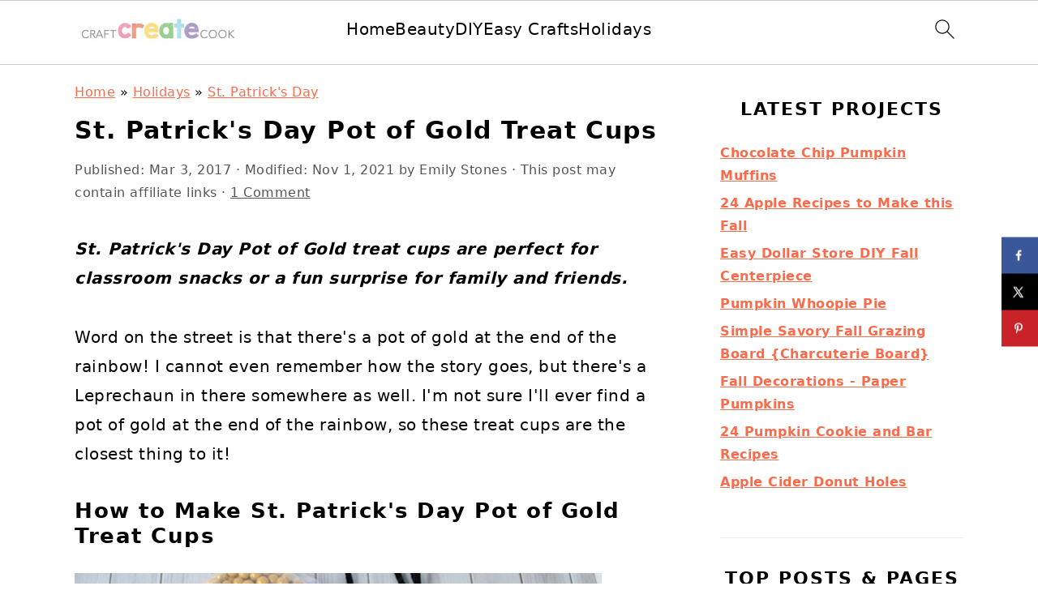

--- FILE ---
content_type: text/html; charset=UTF-8
request_url: https://www.craftcreatecook.com/st-patricks-day-pot-gold-treat-cups/
body_size: 37115
content:
<!DOCTYPE html>
<html lang="en-US">
<head ><meta charset="UTF-8" /><script>if(navigator.userAgent.match(/MSIE|Internet Explorer/i)||navigator.userAgent.match(/Trident\/7\..*?rv:11/i)){var href=document.location.href;if(!href.match(/[?&]nowprocket/)){if(href.indexOf("?")==-1){if(href.indexOf("#")==-1){document.location.href=href+"?nowprocket=1"}else{document.location.href=href.replace("#","?nowprocket=1#")}}else{if(href.indexOf("#")==-1){document.location.href=href+"&nowprocket=1"}else{document.location.href=href.replace("#","&nowprocket=1#")}}}}</script><script>(()=>{class RocketLazyLoadScripts{constructor(){this.v="2.0.3",this.userEvents=["keydown","keyup","mousedown","mouseup","mousemove","mouseover","mouseenter","mouseout","mouseleave","touchmove","touchstart","touchend","touchcancel","wheel","click","dblclick","input","visibilitychange"],this.attributeEvents=["onblur","onclick","oncontextmenu","ondblclick","onfocus","onmousedown","onmouseenter","onmouseleave","onmousemove","onmouseout","onmouseover","onmouseup","onmousewheel","onscroll","onsubmit"]}async t(){this.i(),this.o(),/iP(ad|hone)/.test(navigator.userAgent)&&this.h(),this.u(),this.l(this),this.m(),this.k(this),this.p(this),this._(),await Promise.all([this.R(),this.L()]),this.lastBreath=Date.now(),this.S(this),this.P(),this.D(),this.O(),this.M(),await this.C(this.delayedScripts.normal),await this.C(this.delayedScripts.defer),await this.C(this.delayedScripts.async),this.F("domReady"),await this.T(),await this.j(),await this.I(),this.F("windowLoad"),await this.A(),window.dispatchEvent(new Event("rocket-allScriptsLoaded")),this.everythingLoaded=!0,this.lastTouchEnd&&await new Promise((t=>setTimeout(t,500-Date.now()+this.lastTouchEnd))),this.H(),this.F("all"),this.U(),this.W()}i(){this.CSPIssue=sessionStorage.getItem("rocketCSPIssue"),document.addEventListener("securitypolicyviolation",(t=>{this.CSPIssue||"script-src-elem"!==t.violatedDirective||"data"!==t.blockedURI||(this.CSPIssue=!0,sessionStorage.setItem("rocketCSPIssue",!0))}),{isRocket:!0})}o(){window.addEventListener("pageshow",(t=>{this.persisted=t.persisted,this.realWindowLoadedFired=!0}),{isRocket:!0}),window.addEventListener("pagehide",(()=>{this.onFirstUserAction=null}),{isRocket:!0})}h(){let t;function e(e){t=e}window.addEventListener("touchstart",e,{isRocket:!0}),window.addEventListener("touchend",(function i(o){Math.abs(o.changedTouches[0].pageX-t.changedTouches[0].pageX)<10&&Math.abs(o.changedTouches[0].pageY-t.changedTouches[0].pageY)<10&&o.timeStamp-t.timeStamp<200&&(o.target.dispatchEvent(new PointerEvent("click",{target:o.target,bubbles:!0,cancelable:!0,detail:1})),event.preventDefault(),window.removeEventListener("touchstart",e,{isRocket:!0}),window.removeEventListener("touchend",i,{isRocket:!0}))}),{isRocket:!0})}q(t){this.userActionTriggered||("mousemove"!==t.type||this.firstMousemoveIgnored?"keyup"===t.type||"mouseover"===t.type||"mouseout"===t.type||(this.userActionTriggered=!0,this.onFirstUserAction&&this.onFirstUserAction()):this.firstMousemoveIgnored=!0),"click"===t.type&&t.preventDefault(),this.savedUserEvents.length>0&&(t.stopPropagation(),t.stopImmediatePropagation()),"touchstart"===this.lastEvent&&"touchend"===t.type&&(this.lastTouchEnd=Date.now()),"click"===t.type&&(this.lastTouchEnd=0),this.lastEvent=t.type,this.savedUserEvents.push(t)}u(){this.savedUserEvents=[],this.userEventHandler=this.q.bind(this),this.userEvents.forEach((t=>window.addEventListener(t,this.userEventHandler,{passive:!1,isRocket:!0})))}U(){this.userEvents.forEach((t=>window.removeEventListener(t,this.userEventHandler,{passive:!1,isRocket:!0}))),this.savedUserEvents.forEach((t=>{t.target.dispatchEvent(new window[t.constructor.name](t.type,t))}))}m(){this.eventsMutationObserver=new MutationObserver((t=>{const e="return false";for(const i of t){if("attributes"===i.type){const t=i.target.getAttribute(i.attributeName);t&&t!==e&&(i.target.setAttribute("data-rocket-"+i.attributeName,t),i.target["rocket"+i.attributeName]=new Function("event",t),i.target.setAttribute(i.attributeName,e))}"childList"===i.type&&i.addedNodes.forEach((t=>{if(t.nodeType===Node.ELEMENT_NODE)for(const i of t.attributes)this.attributeEvents.includes(i.name)&&i.value&&""!==i.value&&(t.setAttribute("data-rocket-"+i.name,i.value),t["rocket"+i.name]=new Function("event",i.value),t.setAttribute(i.name,e))}))}})),this.eventsMutationObserver.observe(document,{subtree:!0,childList:!0,attributeFilter:this.attributeEvents})}H(){this.eventsMutationObserver.disconnect(),this.attributeEvents.forEach((t=>{document.querySelectorAll("[data-rocket-"+t+"]").forEach((e=>{e.setAttribute(t,e.getAttribute("data-rocket-"+t)),e.removeAttribute("data-rocket-"+t)}))}))}k(t){Object.defineProperty(HTMLElement.prototype,"onclick",{get(){return this.rocketonclick||null},set(e){this.rocketonclick=e,this.setAttribute(t.everythingLoaded?"onclick":"data-rocket-onclick","this.rocketonclick(event)")}})}S(t){function e(e,i){let o=e[i];e[i]=null,Object.defineProperty(e,i,{get:()=>o,set(s){t.everythingLoaded?o=s:e["rocket"+i]=o=s}})}e(document,"onreadystatechange"),e(window,"onload"),e(window,"onpageshow");try{Object.defineProperty(document,"readyState",{get:()=>t.rocketReadyState,set(e){t.rocketReadyState=e},configurable:!0}),document.readyState="loading"}catch(t){console.log("WPRocket DJE readyState conflict, bypassing")}}l(t){this.originalAddEventListener=EventTarget.prototype.addEventListener,this.originalRemoveEventListener=EventTarget.prototype.removeEventListener,this.savedEventListeners=[],EventTarget.prototype.addEventListener=function(e,i,o){o&&o.isRocket||!t.B(e,this)&&!t.userEvents.includes(e)||t.B(e,this)&&!t.userActionTriggered||e.startsWith("rocket-")||t.everythingLoaded?t.originalAddEventListener.call(this,e,i,o):t.savedEventListeners.push({target:this,remove:!1,type:e,func:i,options:o})},EventTarget.prototype.removeEventListener=function(e,i,o){o&&o.isRocket||!t.B(e,this)&&!t.userEvents.includes(e)||t.B(e,this)&&!t.userActionTriggered||e.startsWith("rocket-")||t.everythingLoaded?t.originalRemoveEventListener.call(this,e,i,o):t.savedEventListeners.push({target:this,remove:!0,type:e,func:i,options:o})}}F(t){"all"===t&&(EventTarget.prototype.addEventListener=this.originalAddEventListener,EventTarget.prototype.removeEventListener=this.originalRemoveEventListener),this.savedEventListeners=this.savedEventListeners.filter((e=>{let i=e.type,o=e.target||window;return"domReady"===t&&"DOMContentLoaded"!==i&&"readystatechange"!==i||("windowLoad"===t&&"load"!==i&&"readystatechange"!==i&&"pageshow"!==i||(this.B(i,o)&&(i="rocket-"+i),e.remove?o.removeEventListener(i,e.func,e.options):o.addEventListener(i,e.func,e.options),!1))}))}p(t){let e;function i(e){return t.everythingLoaded?e:e.split(" ").map((t=>"load"===t||t.startsWith("load.")?"rocket-jquery-load":t)).join(" ")}function o(o){function s(e){const s=o.fn[e];o.fn[e]=o.fn.init.prototype[e]=function(){return this[0]===window&&t.userActionTriggered&&("string"==typeof arguments[0]||arguments[0]instanceof String?arguments[0]=i(arguments[0]):"object"==typeof arguments[0]&&Object.keys(arguments[0]).forEach((t=>{const e=arguments[0][t];delete arguments[0][t],arguments[0][i(t)]=e}))),s.apply(this,arguments),this}}if(o&&o.fn&&!t.allJQueries.includes(o)){const e={DOMContentLoaded:[],"rocket-DOMContentLoaded":[]};for(const t in e)document.addEventListener(t,(()=>{e[t].forEach((t=>t()))}),{isRocket:!0});o.fn.ready=o.fn.init.prototype.ready=function(i){function s(){parseInt(o.fn.jquery)>2?setTimeout((()=>i.bind(document)(o))):i.bind(document)(o)}return t.realDomReadyFired?!t.userActionTriggered||t.fauxDomReadyFired?s():e["rocket-DOMContentLoaded"].push(s):e.DOMContentLoaded.push(s),o([])},s("on"),s("one"),s("off"),t.allJQueries.push(o)}e=o}t.allJQueries=[],o(window.jQuery),Object.defineProperty(window,"jQuery",{get:()=>e,set(t){o(t)}})}P(){const t=new Map;document.write=document.writeln=function(e){const i=document.currentScript,o=document.createRange(),s=i.parentElement;let n=t.get(i);void 0===n&&(n=i.nextSibling,t.set(i,n));const c=document.createDocumentFragment();o.setStart(c,0),c.appendChild(o.createContextualFragment(e)),s.insertBefore(c,n)}}async R(){return new Promise((t=>{this.userActionTriggered?t():this.onFirstUserAction=t}))}async L(){return new Promise((t=>{document.addEventListener("DOMContentLoaded",(()=>{this.realDomReadyFired=!0,t()}),{isRocket:!0})}))}async I(){return this.realWindowLoadedFired?Promise.resolve():new Promise((t=>{window.addEventListener("load",t,{isRocket:!0})}))}M(){this.pendingScripts=[];this.scriptsMutationObserver=new MutationObserver((t=>{for(const e of t)e.addedNodes.forEach((t=>{"SCRIPT"!==t.tagName||t.noModule||t.isWPRocket||this.pendingScripts.push({script:t,promise:new Promise((e=>{const i=()=>{const i=this.pendingScripts.findIndex((e=>e.script===t));i>=0&&this.pendingScripts.splice(i,1),e()};t.addEventListener("load",i,{isRocket:!0}),t.addEventListener("error",i,{isRocket:!0}),setTimeout(i,1e3)}))})}))})),this.scriptsMutationObserver.observe(document,{childList:!0,subtree:!0})}async j(){await this.J(),this.pendingScripts.length?(await this.pendingScripts[0].promise,await this.j()):this.scriptsMutationObserver.disconnect()}D(){this.delayedScripts={normal:[],async:[],defer:[]},document.querySelectorAll("script[type$=rocketlazyloadscript]").forEach((t=>{t.hasAttribute("data-rocket-src")?t.hasAttribute("async")&&!1!==t.async?this.delayedScripts.async.push(t):t.hasAttribute("defer")&&!1!==t.defer||"module"===t.getAttribute("data-rocket-type")?this.delayedScripts.defer.push(t):this.delayedScripts.normal.push(t):this.delayedScripts.normal.push(t)}))}async _(){await this.L();let t=[];document.querySelectorAll("script[type$=rocketlazyloadscript][data-rocket-src]").forEach((e=>{let i=e.getAttribute("data-rocket-src");if(i&&!i.startsWith("data:")){i.startsWith("//")&&(i=location.protocol+i);try{const o=new URL(i).origin;o!==location.origin&&t.push({src:o,crossOrigin:e.crossOrigin||"module"===e.getAttribute("data-rocket-type")})}catch(t){}}})),t=[...new Map(t.map((t=>[JSON.stringify(t),t]))).values()],this.N(t,"preconnect")}async $(t){if(await this.G(),!0!==t.noModule||!("noModule"in HTMLScriptElement.prototype))return new Promise((e=>{let i;function o(){(i||t).setAttribute("data-rocket-status","executed"),e()}try{if(navigator.userAgent.includes("Firefox/")||""===navigator.vendor||this.CSPIssue)i=document.createElement("script"),[...t.attributes].forEach((t=>{let e=t.nodeName;"type"!==e&&("data-rocket-type"===e&&(e="type"),"data-rocket-src"===e&&(e="src"),i.setAttribute(e,t.nodeValue))})),t.text&&(i.text=t.text),t.nonce&&(i.nonce=t.nonce),i.hasAttribute("src")?(i.addEventListener("load",o,{isRocket:!0}),i.addEventListener("error",(()=>{i.setAttribute("data-rocket-status","failed-network"),e()}),{isRocket:!0}),setTimeout((()=>{i.isConnected||e()}),1)):(i.text=t.text,o()),i.isWPRocket=!0,t.parentNode.replaceChild(i,t);else{const i=t.getAttribute("data-rocket-type"),s=t.getAttribute("data-rocket-src");i?(t.type=i,t.removeAttribute("data-rocket-type")):t.removeAttribute("type"),t.addEventListener("load",o,{isRocket:!0}),t.addEventListener("error",(i=>{this.CSPIssue&&i.target.src.startsWith("data:")?(console.log("WPRocket: CSP fallback activated"),t.removeAttribute("src"),this.$(t).then(e)):(t.setAttribute("data-rocket-status","failed-network"),e())}),{isRocket:!0}),s?(t.fetchPriority="high",t.removeAttribute("data-rocket-src"),t.src=s):t.src="data:text/javascript;base64,"+window.btoa(unescape(encodeURIComponent(t.text)))}}catch(i){t.setAttribute("data-rocket-status","failed-transform"),e()}}));t.setAttribute("data-rocket-status","skipped")}async C(t){const e=t.shift();return e?(e.isConnected&&await this.$(e),this.C(t)):Promise.resolve()}O(){this.N([...this.delayedScripts.normal,...this.delayedScripts.defer,...this.delayedScripts.async],"preload")}N(t,e){this.trash=this.trash||[];let i=!0;var o=document.createDocumentFragment();t.forEach((t=>{const s=t.getAttribute&&t.getAttribute("data-rocket-src")||t.src;if(s&&!s.startsWith("data:")){const n=document.createElement("link");n.href=s,n.rel=e,"preconnect"!==e&&(n.as="script",n.fetchPriority=i?"high":"low"),t.getAttribute&&"module"===t.getAttribute("data-rocket-type")&&(n.crossOrigin=!0),t.crossOrigin&&(n.crossOrigin=t.crossOrigin),t.integrity&&(n.integrity=t.integrity),t.nonce&&(n.nonce=t.nonce),o.appendChild(n),this.trash.push(n),i=!1}})),document.head.appendChild(o)}W(){this.trash.forEach((t=>t.remove()))}async T(){try{document.readyState="interactive"}catch(t){}this.fauxDomReadyFired=!0;try{await this.G(),document.dispatchEvent(new Event("rocket-readystatechange")),await this.G(),document.rocketonreadystatechange&&document.rocketonreadystatechange(),await this.G(),document.dispatchEvent(new Event("rocket-DOMContentLoaded")),await this.G(),window.dispatchEvent(new Event("rocket-DOMContentLoaded"))}catch(t){console.error(t)}}async A(){try{document.readyState="complete"}catch(t){}try{await this.G(),document.dispatchEvent(new Event("rocket-readystatechange")),await this.G(),document.rocketonreadystatechange&&document.rocketonreadystatechange(),await this.G(),window.dispatchEvent(new Event("rocket-load")),await this.G(),window.rocketonload&&window.rocketonload(),await this.G(),this.allJQueries.forEach((t=>t(window).trigger("rocket-jquery-load"))),await this.G();const t=new Event("rocket-pageshow");t.persisted=this.persisted,window.dispatchEvent(t),await this.G(),window.rocketonpageshow&&window.rocketonpageshow({persisted:this.persisted})}catch(t){console.error(t)}}async G(){Date.now()-this.lastBreath>45&&(await this.J(),this.lastBreath=Date.now())}async J(){return document.hidden?new Promise((t=>setTimeout(t))):new Promise((t=>requestAnimationFrame(t)))}B(t,e){return e===document&&"readystatechange"===t||(e===document&&"DOMContentLoaded"===t||(e===window&&"DOMContentLoaded"===t||(e===window&&"load"===t||e===window&&"pageshow"===t)))}static run(){(new RocketLazyLoadScripts).t()}}RocketLazyLoadScripts.run()})();</script>

<meta name="viewport" content="width=device-width, initial-scale=1" />
<meta name='robots' content='index, follow, max-image-preview:large, max-snippet:-1, max-video-preview:-1' />
	<style></style>
	<!-- Hubbub v.2.20.0 https://morehubbub.com/ -->
<meta property="og:locale" content="en_US" />
<meta property="og:type" content="article" />
<meta property="og:title" content="St. Patrick&#039;s Day Pot of Gold Treat Cups" />
<meta property="og:description" content="St. Patrick&#039;s Day Pot of Gold treat cups are perfect for classroom snacks or a fun surprise for family and friends. Word on the street is that there&#039;s a pot of gold at the end" />
<meta property="og:url" content="https://www.craftcreatecook.com/st-patricks-day-pot-gold-treat-cups/" />
<meta property="og:site_name" content="Craft Create Cook" />
<meta property="og:updated_time" content="2021-11-01T11:13:00+00:00" />
<meta property="article:published_time" content="2017-03-03T06:02:51+00:00" />
<meta property="article:modified_time" content="2021-11-01T11:13:00+00:00" />
<meta name="twitter:card" content="summary_large_image" />
<meta name="twitter:title" content="St. Patrick&#039;s Day Pot of Gold Treat Cups" />
<meta name="twitter:description" content="St. Patrick&#039;s Day Pot of Gold treat cups are perfect for classroom snacks or a fun surprise for family and friends. Word on the street is that there&#039;s a pot of gold at the end" />
<meta property="og:image" content="https://www.craftcreatecook.com/wp-content/uploads/2017/03/PotGoldFeatured.jpg" />
<meta name="twitter:image" content="https://www.craftcreatecook.com/wp-content/uploads/2017/03/PotGoldFeatured.jpg" />
<meta property="og:image:width" content="650" />
<meta property="og:image:height" content="430" />
<!-- Hubbub v.2.20.0 https://morehubbub.com/ -->

	<!-- This site is optimized with the Yoast SEO plugin v24.7 - https://yoast.com/wordpress/plugins/seo/ -->
	<title>St. Patrick&#039;s Day Pot of Gold Treat Cups - Craft Create Cook</title><style id="wpr-usedcss">img:is([sizes=auto i],[sizes^="auto," i]){contain-intrinsic-size:3000px 1500px}#jp-relatedposts{display:none;padding-top:1em;margin:1em 0;position:relative;clear:both}.jp-relatedposts:after{content:'';display:block;clear:both}#jp-relatedposts .jp-relatedposts-items-visual{margin-right:-20px}#jp-relatedposts .jp-relatedposts-items-visual .jp-relatedposts-post{padding-right:20px;-moz-opacity:.8;opacity:.8}#jp-relatedposts .jp-relatedposts-items-visual .jp-relatedposts-post:nth-child(3n+4){clear:both}#jp-relatedposts .jp-relatedposts-items-visual h4.jp-relatedposts-post-title{font-size:14px;line-height:20px;margin:0}#jp-relatedposts .jp-relatedposts-items-visual .jp-relatedposts-post-nothumbs{position:relative}#jp-relatedposts .jp-relatedposts-items-visual .jp-relatedposts-post-nothumbs a.jp-relatedposts-post-aoverlay{position:absolute;top:0;bottom:0;left:0;right:0;display:block;border-bottom:0}#jp-relatedposts .jp-relatedposts-items-visual h4.jp-relatedposts-post-title{text-transform:none;margin:0;font-family:inherit;display:block;max-width:100%}#jp-relatedposts .jp-relatedposts-items-visual .jp-relatedposts-post span{height:auto;max-width:100%}#jp-relatedposts .jp-relatedposts-items-visual div.jp-relatedposts-post-thumbs p.jp-relatedposts-post-excerpt{display:none}#jp-relatedposts .jp-relatedposts-items-visual .jp-relatedposts-post-nothumbs p.jp-relatedposts-post-excerpt{overflow:hidden}#jp-relatedposts .jp-relatedposts-items-visual .jp-relatedposts-post-nothumbs span{margin-bottom:1em}@media only screen and (max-width:640px){#jp-relatedposts .jp-relatedposts-items-visual{margin-right:20px}}@media print{.jp-relatedposts{display:none!important}}html{font-family:sans-serif;-webkit-text-size-adjust:100%;-ms-text-size-adjust:100%}body{margin:0}article,aside,footer,header,main,nav,section{display:block}progress,video{display:inline-block;vertical-align:baseline}[hidden],template{display:none}a{background-color:transparent}a:active,a:hover{outline:0}b,strong{font-weight:700}small{font-size:80%}img{border:0}svg:not(:root){overflow:hidden}code{font-family:monospace,monospace;font-size:1em;white-space:pre-line;box-shadow:1px 1px 3px #ccc;padding:17px;margin:17px 0}button,input,optgroup,select,textarea{color:inherit;font:inherit;margin:0}button{overflow:visible}button,select{text-transform:none;font-family:sans-serif}button,html input[type=button],input[type=submit]{cursor:pointer;-webkit-appearance:button}button[disabled],html input[disabled]{cursor:default}button::-moz-focus-inner,input::-moz-focus-inner{border:0;padding:0}input{line-height:normal}input[type=checkbox],input[type=radio]{-moz-box-sizing:border-box;-webkit-box-sizing:border-box;box-sizing:border-box;padding:0}input[type=number]::-webkit-inner-spin-button,input[type=number]::-webkit-outer-spin-button{height:auto}input[type=search]{-moz-box-sizing:content-box;-webkit-box-sizing:content-box;box-sizing:content-box;-webkit-appearance:textfield}input[type=search]::-webkit-search-cancel-button,input[type=search]::-webkit-search-decoration{-webkit-appearance:none}fieldset{border:1px solid silver;margin:0 2px;padding:.35em .625em .75em}legend{border:0;padding:0}textarea{overflow:auto}optgroup{font-weight:700}table{border-collapse:collapse;border-spacing:0}*,input[type=search]{-moz-box-sizing:border-box;-webkit-box-sizing:border-box;box-sizing:border-box}.comment-respond:after,.entry-content:after,.entry:after,.footer-widgets:after,.nav-primary:after,.site-container:after,.site-footer:after,.site-header:after,.site-inner:after,.widget-area:after,.widget:after,.wrap:after{clear:both;content:" ";display:table}body{background:#fff;color:#010101;font-family:Muli,Arial,Helvetica,sans-serif;font-size:100%;font-weight:300;letter-spacing:.5px;line-height:1.8}::-moz-selection{background:#111;color:#fff}::selection{background:#111;color:#fff}a{color:#fb6a4a;text-decoration:none}.footer-widgets a,.single .content a,.site-footer a,aside a{text-decoration:underline}a:focus,a:hover{opacity:.7}p{margin:5px 0 15px;padding:0}strong{font-weight:700}ol,ul{margin:0;padding:0}h1,h2,h3,h4{font-family:Karla,Arial,Helvetica,sans-serif;font-weight:700;letter-spacing:3px;line-height:1.3;margin:37px 0 21px;padding:0;text-transform:uppercase}h1 a{font-style:normal}h1{font-size:2em}h2{font-size:1.625em}h3{font-size:1.375em}h4{font-size:1.125em}iframe,img,object,video{max-width:100%}img{height:auto}input,select,textarea{border:1px solid #eee;-webkit-box-shadow:0 0 0 #fff;-webkit-box-shadow:0 0 0 #fff;box-shadow:0 0 0 #fff;color:#333;font-weight:300;letter-spacing:.5px;padding:10px;width:100%}input:focus,textarea:focus{outline:0}::-moz-placeholder{color:#000}::-webkit-input-placeholder{color:#000}.button,.sidebar .button,button,input[type=button],input[type=submit]{background:#010101;border:1px solid #010101;-webkit-box-shadow:none;box-shadow:none;color:#fff;cursor:pointer;font-family:Karla,Arial,Helvetica,sans-serif;font-style:normal;font-weight:700;letter-spacing:2px;padding:7px 17px;text-transform:uppercase;width:auto}input[type=submit]{letter-spacing:2px}.button:focus,.button:hover,button:focus,button:hover,input:focus[type=button],input:focus[type=submit],input:hover[type=button],input:hover[type=submit]{background:#fff;color:#010101}input[type=search]::-webkit-search-cancel-button,input[type=search]::-webkit-search-results-button{display:none}.site-container{margin:0 auto}.content-sidebar-wrap,.site-inner,.wrap{margin:0 auto;max-width:1170px}.site-inner{background:#fff;margin:0 auto;padding:15px 37px}.content{float:right;width:720px}.content-sidebar .content{float:left}.sidebar-primary{float:right;width:300px}.search-form{background:#fff;border:1px solid #eee;padding:10px}.search-form input{background:var(--wpr-bg-16e81b4e-a0b7-4605-9a21-67a4f7065689) center right no-repeat #fff;-webkit-background-size:contain;background-size:contain;border:0;padding:0}.search-form input[type=submit]{border:0;clip:rect(0,0,0,0);height:1px;margin:-1px;padding:0;position:absolute;width:1px}.aligncenter,.aligncenter img{display:block;margin:0 auto 22px}.breadcrumb{margin-bottom:20px}.entry-title{margin:0 0 17px;word-wrap:break-word}.entry-title a,.sidebar .widgettitle a,h1.entry-title{color:#010101;text-decoration:none}.entry-title a:hover,.sidebar .widgettitle a:hover{opacity:.7}.widgettitle{font-weight:700;letter-spacing:2px;margin:27px 0;text-align:center;text-transform:uppercase}.sidebar .widgettitle a{border:none}.screen-reader-shortcut,.screen-reader-text,.screen-reader-text span{background:#fff;border:0;clip:rect(0,0,0,0);color:#333;height:1px;overflow:hidden;position:absolute!important;width:1px}.genesis-nav-menu .search input[type=submit]:focus,.screen-reader-shortcut:focus,.screen-reader-text:focus,.widget_search input[type=submit]:focus{-webkit-box-shadow:0 0 2px 2px rgba(0,0,0,.6);box-shadow:0 0 2px 2px rgba(0,0,0,.6);clip:auto!important;display:block;font-size:1em;font-weight:700;height:auto;padding:15px 23px 14px;text-decoration:none;width:auto;z-index:100000}.genesis-skip-link li{height:0;list-style:none;width:0}img[data-lazy-src]{opacity:0}img.lazyloaded{opacity:1}.title-area{display:inline-block;margin:0;padding:17px 0;width:320px}.site-title{line-height:.8;margin:0;text-transform:uppercase}.site-title a{color:#010101;font-style:normal}.site-title a:focus,.site-title a:hover{color:#010101}.header-full-width .site-title,.header-full-width .title-area{text-align:center;width:100%}.site-title img{max-width:100%}.site-header .widget-area,.site-header .widget-area .genesis-nav-menu{float:right;max-width:710px;text-align:right}.site-header .widget-area .genesis-nav-menu{border:0;margin:31px 0 0;padding:0}.genesis-nav-menu{background:#fff;border-bottom:1px solid #eee;border-top:1px solid #eee;clear:both;font-family:Karla,Arial,Helvetica,sans-serif;font-weight:400;letter-spacing:2px;padding:7px 0;text-align:center;width:100%}.genesis-nav-menu aside{display:inline-block;height:32px;vertical-align:middle;width:auto}.genesis-nav-menu .menu-item{display:inline-block;margin:0;padding:0;text-align:left}.genesis-nav-menu a{color:#010101;display:block;padding:17px 21px;position:relative;text-decoration:none;text-transform:uppercase;min-height:52px}.genesis-nav-menu a:focus,.genesis-nav-menu a:hover{color:#fb6a4a}.genesis-nav-menu a.last{padding-right:0}.genesis-nav-menu .sub-menu{border-bottom:5px solid #010101;opacity:0;position:absolute;left:-9999px;width:230px;z-index:2000}.genesis-nav-menu .sub-menu a{background-color:#fff;letter-spacing:1px;padding:20px;position:relative;width:230px}.genesis-nav-menu .sub-menu .sub-menu{margin:-52px 0 0 200px}.genesis-nav-menu .menu-item:focus,.genesis-nav-menu .menu-item:hover{position:static}.genesis-nav-menu .sub-menu a:focus,.genesis-nav-menu .sub-menu a:hover{background:#010101;color:#fff}.genesis-nav-menu .menu-item:focus>.sub-menu,.genesis-nav-menu .menu-item:hover>.sub-menu{opacity:1;left:auto}.genesis-nav-menu>.last>a{padding-right:0}.genesis-nav-menu>.search{padding:11px 0 0}.genesis-nav-menu .search-form{display:inline-block;margin-left:27px;vertical-align:middle;width:auto}.sidebar .menu-item a{text-decoration:none}.site-header .sub-menu{border-top:1px solid #eee;margin:0 0 20px}.site-header .sub-menu .sub-menu{margin-top:-55px}.nav-primary{margin:0}.entry{margin-bottom:37px}.entry-content ol,.entry-content p,.entry-content ul{margin-bottom:37px}.entry-content>ol li,.entry-content>ul li{margin:0 0 17px 37px}.entry-content ol li{list-style-type:decimal}.entry-content ul li{list-style-type:disc}.entry-content ol ol,.entry-content ul ul{margin-bottom:37px}.entry-header{color:#555;margin:0 0 37px}.entry-meta a{color:#555;text-decoration:underline}.entry-footer .entry-meta{border-top:1px solid #eee;padding:37px 0}.comment-respond{padding:37px 0}.comment-respond,.ping-list{margin:0 0 37px}.comment-respond h3{color:#010101}.comment-author,.comment-meta{display:inline-block;margin:0 17px 0 0}.comment-respond input[type=email],.comment-respond input[type=text],.comment-respond input[type=url]{width:50%}.comment-respond label{display:block;margin-right:12px}.ping-list li{list-style-type:none;margin:37px 0 0;padding:0}.comment-meta{margin:0}.comment-meta{margin:0;float:right}.comment-content{overflow-wrap:break-word}.sidebar p:last-child,.sidebar ul{margin:0}.sidebar li{list-style-type:none;margin-bottom:6px;padding:0;word-wrap:break-word}.sidebar>ul li:before{content:"\00BB \0020";padding-right:7px}.sidebar>ul>li:last-child{margin-bottom:0}.sidebar .widget{border-bottom:1px solid #eee;margin-bottom:37px;padding-bottom:37px}.sidebar a{font-weight:700}.sidebar .search-form{width:100%}.sidebar .widget_search{border:0}.sidebar a img{margin-bottom:0}.footer-widgets{background:#f7f9fc;clear:both;display:block;overflow:hidden;padding:0 0 27px}.footer-widgets .wrap,.footer-widgets-1{max-width:1400px;width:100%}.footer-widgets .widget{margin-bottom:22px}.footer-widgets li{list-style-type:none;margin-bottom:6px;word-wrap:break-word}.footer-widgets .search-form{width:100%}.footer-widgets .search-form input:focus{border:1px solid #eee}.footer-widgets img{margin:0}.footer-widgets .entry{background:#fff;padding:5px}.footer-widget-area .widget_media_image{text-align:center}.site-footer{color:#555;letter-spacing:2px;padding:27px 0;text-align:center}.site-footer a{color:#555}.site-footer p{margin:0}@media only screen and (min-width:1200px){#breadcrumbs,.entry-meta,aside{font-size:.8em}}@media only screen and (max-width:1200px){.site-inner,.wrap{max-width:1040px;overflow:hidden}.content,.site-header .widget-area{width:620px}.genesis-nav-menu a,.genesis-nav-menu>.last>a{padding:17px}.sidebar-primary{width:300px}}@media only screen and (max-width:1023px){.content,.footer-widgets-1,.sidebar-primary,.site-header .widget-area,.site-inner,.title-area,.wrap{width:100%}.site-inner{padding-left:5%;padding-right:5%}.comment-respond,.entry,.entry-footer .entry-meta,.sidebar .widget,.site-header{padding:10px 0}.genesis-nav-menu li,.site-header .search-form,.site-header ul.genesis-nav-menu{float:none}.genesis-nav-menu,.site-header .search-form,.site-header .title-area,.site-title{text-align:center}.site-header .search-form{margin:17px auto}.entry-footer .entry-meta{margin:0;padding-top:12px}.footer-widgets{padding:20px 5% 16px}.footer-widgets-1{margin:0}}@media only screen and (max-width:940px){nav{display:none;position:relative}#genesis-nav-primary{border-bottom:2px solid #ccc}.genesis-nav-menu{border:none}.genesis-nav-menu .menu-item{border-bottom:1px solid #eee;display:block;position:relative;text-align:left}.genesis-nav-menu .menu-item:focus,.genesis-nav-menu .menu-item:hover{position:relative}.genesis-nav-menu .sub-menu{border-top:1px solid #eee;clear:both;display:none;opacity:1;position:static;width:100%}.genesis-nav-menu .sub-menu .menu-item:last-child{border-bottom:none}.genesis-nav-menu .sub-menu a{border:none;padding:16px 22px;position:relative;width:auto}.genesis-nav-menu .sub-menu a:focus,.genesis-nav-menu .sub-menu a:hover{background:#101010;opacity:1}.genesis-nav-menu .sub-menu .sub-menu{margin:0}.genesis-nav-menu .sub-menu .sub-menu a{padding-left:30px}.genesis-nav-menu .sub-menu .sub-menu .sub-menu a{padding-left:40px}.site-header .widget-area,.site-header .widget-area .genesis-nav-menu{width:100%}.genesis-nav-menu .search-form{border:0;float:right;width:100%;padding:20px 10px}nav#breadcrumbs{display:block}}@media only screen and (max-width:767px){.odd{clear:both;margin-left:0}}:where(.wp-block-button__link){border-radius:9999px;box-shadow:none;padding:calc(.667em + 2px) calc(1.333em + 2px);text-decoration:none}:root :where(.wp-block-button .wp-block-button__link.is-style-outline),:root :where(.wp-block-button.is-style-outline>.wp-block-button__link){border:2px solid;padding:.667em 1.333em}:root :where(.wp-block-button .wp-block-button__link.is-style-outline:not(.has-text-color)),:root :where(.wp-block-button.is-style-outline>.wp-block-button__link:not(.has-text-color)){color:currentColor}:root :where(.wp-block-button .wp-block-button__link.is-style-outline:not(.has-background)),:root :where(.wp-block-button.is-style-outline>.wp-block-button__link:not(.has-background)){background-color:initial;background-image:none}:where(.wp-block-calendar table:not(.has-background) th){background:#ddd}:where(.wp-block-columns){margin-bottom:1.75em}:where(.wp-block-columns.has-background){padding:1.25em 2.375em}:where(.wp-block-post-comments input[type=submit]){border:none}:where(.wp-block-cover-image:not(.has-text-color)),:where(.wp-block-cover:not(.has-text-color)){color:#fff}:where(.wp-block-cover-image.is-light:not(.has-text-color)),:where(.wp-block-cover.is-light:not(.has-text-color)){color:#000}:root :where(.wp-block-cover h1:not(.has-text-color)),:root :where(.wp-block-cover h2:not(.has-text-color)),:root :where(.wp-block-cover h3:not(.has-text-color)),:root :where(.wp-block-cover h4:not(.has-text-color)),:root :where(.wp-block-cover h5:not(.has-text-color)),:root :where(.wp-block-cover h6:not(.has-text-color)),:root :where(.wp-block-cover p:not(.has-text-color)){color:inherit}:where(.wp-block-file){margin-bottom:1.5em}:where(.wp-block-file__button){border-radius:2em;display:inline-block;padding:.5em 1em}:where(.wp-block-file__button):is(a):active,:where(.wp-block-file__button):is(a):focus,:where(.wp-block-file__button):is(a):hover,:where(.wp-block-file__button):is(a):visited{box-shadow:none;color:#fff;opacity:.85;text-decoration:none}:where(.wp-block-group.wp-block-group-is-layout-constrained){position:relative}:root :where(.wp-block-image.is-style-rounded img,.wp-block-image .is-style-rounded img){border-radius:9999px}:where(.wp-block-latest-comments:not([style*=line-height] .wp-block-latest-comments__comment)){line-height:1.1}:where(.wp-block-latest-comments:not([style*=line-height] .wp-block-latest-comments__comment-excerpt p)){line-height:1.8}:root :where(.wp-block-latest-posts.is-grid){padding:0}:root :where(.wp-block-latest-posts.wp-block-latest-posts__list){padding-left:0}ol,ul{box-sizing:border-box}:root :where(.wp-block-list.has-background){padding:1.25em 2.375em}:where(.wp-block-navigation.has-background .wp-block-navigation-item a:not(.wp-element-button)),:where(.wp-block-navigation.has-background .wp-block-navigation-submenu a:not(.wp-element-button)){padding:.5em 1em}:where(.wp-block-navigation .wp-block-navigation__submenu-container .wp-block-navigation-item a:not(.wp-element-button)),:where(.wp-block-navigation .wp-block-navigation__submenu-container .wp-block-navigation-submenu a:not(.wp-element-button)),:where(.wp-block-navigation .wp-block-navigation__submenu-container .wp-block-navigation-submenu button.wp-block-navigation-item__content),:where(.wp-block-navigation .wp-block-navigation__submenu-container .wp-block-pages-list__item button.wp-block-navigation-item__content){padding:.5em 1em}:root :where(p.has-background){padding:1.25em 2.375em}:where(p.has-text-color:not(.has-link-color)) a{color:inherit}:where(.wp-block-post-comments-form) input:not([type=submit]),:where(.wp-block-post-comments-form) textarea{border:1px solid #949494;font-family:inherit;font-size:1em}:where(.wp-block-post-comments-form) input:where(:not([type=submit]):not([type=checkbox])),:where(.wp-block-post-comments-form) textarea{padding:calc(.667em + 2px)}:where(.wp-block-post-excerpt){box-sizing:border-box;margin-bottom:var(--wp--style--block-gap);margin-top:var(--wp--style--block-gap)}:where(.wp-block-preformatted.has-background){padding:1.25em 2.375em}:where(.wp-block-search__button){border:1px solid #ccc;padding:6px 10px}:where(.wp-block-search__input){font-family:inherit;font-size:inherit;font-style:inherit;font-weight:inherit;letter-spacing:inherit;line-height:inherit;text-transform:inherit}:where(.wp-block-search__button-inside .wp-block-search__inside-wrapper){border:1px solid #949494;box-sizing:border-box;padding:4px}:where(.wp-block-search__button-inside .wp-block-search__inside-wrapper) .wp-block-search__input{border:none;border-radius:0;padding:0 4px}:where(.wp-block-search__button-inside .wp-block-search__inside-wrapper) .wp-block-search__input:focus{outline:0}:where(.wp-block-search__button-inside .wp-block-search__inside-wrapper) :where(.wp-block-search__button){padding:4px 8px}:root :where(.wp-block-separator.is-style-dots){height:auto;line-height:1;text-align:center}:root :where(.wp-block-separator.is-style-dots):before{color:currentColor;content:"···";font-family:serif;font-size:1.5em;letter-spacing:2em;padding-left:2em}:root :where(.wp-block-site-logo.is-style-rounded){border-radius:9999px}:where(.wp-block-social-links:not(.is-style-logos-only)) .wp-social-link{background-color:#f0f0f0;color:#444}:where(.wp-block-social-links:not(.is-style-logos-only)) .wp-social-link-amazon{background-color:#f90;color:#fff}:where(.wp-block-social-links:not(.is-style-logos-only)) .wp-social-link-bandcamp{background-color:#1ea0c3;color:#fff}:where(.wp-block-social-links:not(.is-style-logos-only)) .wp-social-link-behance{background-color:#0757fe;color:#fff}:where(.wp-block-social-links:not(.is-style-logos-only)) .wp-social-link-bluesky{background-color:#0a7aff;color:#fff}:where(.wp-block-social-links:not(.is-style-logos-only)) .wp-social-link-codepen{background-color:#1e1f26;color:#fff}:where(.wp-block-social-links:not(.is-style-logos-only)) .wp-social-link-deviantart{background-color:#02e49b;color:#fff}:where(.wp-block-social-links:not(.is-style-logos-only)) .wp-social-link-dribbble{background-color:#e94c89;color:#fff}:where(.wp-block-social-links:not(.is-style-logos-only)) .wp-social-link-dropbox{background-color:#4280ff;color:#fff}:where(.wp-block-social-links:not(.is-style-logos-only)) .wp-social-link-etsy{background-color:#f45800;color:#fff}:where(.wp-block-social-links:not(.is-style-logos-only)) .wp-social-link-facebook{background-color:#0866ff;color:#fff}:where(.wp-block-social-links:not(.is-style-logos-only)) .wp-social-link-fivehundredpx{background-color:#000;color:#fff}:where(.wp-block-social-links:not(.is-style-logos-only)) .wp-social-link-flickr{background-color:#0461dd;color:#fff}:where(.wp-block-social-links:not(.is-style-logos-only)) .wp-social-link-foursquare{background-color:#e65678;color:#fff}:where(.wp-block-social-links:not(.is-style-logos-only)) .wp-social-link-github{background-color:#24292d;color:#fff}:where(.wp-block-social-links:not(.is-style-logos-only)) .wp-social-link-goodreads{background-color:#eceadd;color:#382110}:where(.wp-block-social-links:not(.is-style-logos-only)) .wp-social-link-google{background-color:#ea4434;color:#fff}:where(.wp-block-social-links:not(.is-style-logos-only)) .wp-social-link-gravatar{background-color:#1d4fc4;color:#fff}:where(.wp-block-social-links:not(.is-style-logos-only)) .wp-social-link-instagram{background-color:#f00075;color:#fff}:where(.wp-block-social-links:not(.is-style-logos-only)) .wp-social-link-lastfm{background-color:#e21b24;color:#fff}:where(.wp-block-social-links:not(.is-style-logos-only)) .wp-social-link-linkedin{background-color:#0d66c2;color:#fff}:where(.wp-block-social-links:not(.is-style-logos-only)) .wp-social-link-mastodon{background-color:#3288d4;color:#fff}:where(.wp-block-social-links:not(.is-style-logos-only)) .wp-social-link-medium{background-color:#000;color:#fff}:where(.wp-block-social-links:not(.is-style-logos-only)) .wp-social-link-meetup{background-color:#f6405f;color:#fff}:where(.wp-block-social-links:not(.is-style-logos-only)) .wp-social-link-patreon{background-color:#000;color:#fff}:where(.wp-block-social-links:not(.is-style-logos-only)) .wp-social-link-pinterest{background-color:#e60122;color:#fff}:where(.wp-block-social-links:not(.is-style-logos-only)) .wp-social-link-pocket{background-color:#ef4155;color:#fff}:where(.wp-block-social-links:not(.is-style-logos-only)) .wp-social-link-reddit{background-color:#ff4500;color:#fff}:where(.wp-block-social-links:not(.is-style-logos-only)) .wp-social-link-skype{background-color:#0478d7;color:#fff}:where(.wp-block-social-links:not(.is-style-logos-only)) .wp-social-link-snapchat{background-color:#fefc00;color:#fff;stroke:#000}:where(.wp-block-social-links:not(.is-style-logos-only)) .wp-social-link-soundcloud{background-color:#ff5600;color:#fff}:where(.wp-block-social-links:not(.is-style-logos-only)) .wp-social-link-spotify{background-color:#1bd760;color:#fff}:where(.wp-block-social-links:not(.is-style-logos-only)) .wp-social-link-telegram{background-color:#2aabee;color:#fff}:where(.wp-block-social-links:not(.is-style-logos-only)) .wp-social-link-threads{background-color:#000;color:#fff}:where(.wp-block-social-links:not(.is-style-logos-only)) .wp-social-link-tiktok{background-color:#000;color:#fff}:where(.wp-block-social-links:not(.is-style-logos-only)) .wp-social-link-tumblr{background-color:#011835;color:#fff}:where(.wp-block-social-links:not(.is-style-logos-only)) .wp-social-link-twitch{background-color:#6440a4;color:#fff}:where(.wp-block-social-links:not(.is-style-logos-only)) .wp-social-link-twitter{background-color:#1da1f2;color:#fff}:where(.wp-block-social-links:not(.is-style-logos-only)) .wp-social-link-vimeo{background-color:#1eb7ea;color:#fff}:where(.wp-block-social-links:not(.is-style-logos-only)) .wp-social-link-vk{background-color:#4680c2;color:#fff}:where(.wp-block-social-links:not(.is-style-logos-only)) .wp-social-link-wordpress{background-color:#3499cd;color:#fff}:where(.wp-block-social-links:not(.is-style-logos-only)) .wp-social-link-whatsapp{background-color:#25d366;color:#fff}:where(.wp-block-social-links:not(.is-style-logos-only)) .wp-social-link-x{background-color:#000;color:#fff}:where(.wp-block-social-links:not(.is-style-logos-only)) .wp-social-link-yelp{background-color:#d32422;color:#fff}:where(.wp-block-social-links:not(.is-style-logos-only)) .wp-social-link-youtube{background-color:red;color:#fff}:where(.wp-block-social-links.is-style-logos-only) .wp-social-link{background:0 0}:where(.wp-block-social-links.is-style-logos-only) .wp-social-link svg{height:1.25em;width:1.25em}:where(.wp-block-social-links.is-style-logos-only) .wp-social-link-amazon{color:#f90}:where(.wp-block-social-links.is-style-logos-only) .wp-social-link-bandcamp{color:#1ea0c3}:where(.wp-block-social-links.is-style-logos-only) .wp-social-link-behance{color:#0757fe}:where(.wp-block-social-links.is-style-logos-only) .wp-social-link-bluesky{color:#0a7aff}:where(.wp-block-social-links.is-style-logos-only) .wp-social-link-codepen{color:#1e1f26}:where(.wp-block-social-links.is-style-logos-only) .wp-social-link-deviantart{color:#02e49b}:where(.wp-block-social-links.is-style-logos-only) .wp-social-link-dribbble{color:#e94c89}:where(.wp-block-social-links.is-style-logos-only) .wp-social-link-dropbox{color:#4280ff}:where(.wp-block-social-links.is-style-logos-only) .wp-social-link-etsy{color:#f45800}:where(.wp-block-social-links.is-style-logos-only) .wp-social-link-facebook{color:#0866ff}:where(.wp-block-social-links.is-style-logos-only) .wp-social-link-fivehundredpx{color:#000}:where(.wp-block-social-links.is-style-logos-only) .wp-social-link-flickr{color:#0461dd}:where(.wp-block-social-links.is-style-logos-only) .wp-social-link-foursquare{color:#e65678}:where(.wp-block-social-links.is-style-logos-only) .wp-social-link-github{color:#24292d}:where(.wp-block-social-links.is-style-logos-only) .wp-social-link-goodreads{color:#382110}:where(.wp-block-social-links.is-style-logos-only) .wp-social-link-google{color:#ea4434}:where(.wp-block-social-links.is-style-logos-only) .wp-social-link-gravatar{color:#1d4fc4}:where(.wp-block-social-links.is-style-logos-only) .wp-social-link-instagram{color:#f00075}:where(.wp-block-social-links.is-style-logos-only) .wp-social-link-lastfm{color:#e21b24}:where(.wp-block-social-links.is-style-logos-only) .wp-social-link-linkedin{color:#0d66c2}:where(.wp-block-social-links.is-style-logos-only) .wp-social-link-mastodon{color:#3288d4}:where(.wp-block-social-links.is-style-logos-only) .wp-social-link-medium{color:#000}:where(.wp-block-social-links.is-style-logos-only) .wp-social-link-meetup{color:#f6405f}:where(.wp-block-social-links.is-style-logos-only) .wp-social-link-patreon{color:#000}:where(.wp-block-social-links.is-style-logos-only) .wp-social-link-pinterest{color:#e60122}:where(.wp-block-social-links.is-style-logos-only) .wp-social-link-pocket{color:#ef4155}:where(.wp-block-social-links.is-style-logos-only) .wp-social-link-reddit{color:#ff4500}:where(.wp-block-social-links.is-style-logos-only) .wp-social-link-skype{color:#0478d7}:where(.wp-block-social-links.is-style-logos-only) .wp-social-link-snapchat{color:#fff;stroke:#000}:where(.wp-block-social-links.is-style-logos-only) .wp-social-link-soundcloud{color:#ff5600}:where(.wp-block-social-links.is-style-logos-only) .wp-social-link-spotify{color:#1bd760}:where(.wp-block-social-links.is-style-logos-only) .wp-social-link-telegram{color:#2aabee}:where(.wp-block-social-links.is-style-logos-only) .wp-social-link-threads{color:#000}:where(.wp-block-social-links.is-style-logos-only) .wp-social-link-tiktok{color:#000}:where(.wp-block-social-links.is-style-logos-only) .wp-social-link-tumblr{color:#011835}:where(.wp-block-social-links.is-style-logos-only) .wp-social-link-twitch{color:#6440a4}:where(.wp-block-social-links.is-style-logos-only) .wp-social-link-twitter{color:#1da1f2}:where(.wp-block-social-links.is-style-logos-only) .wp-social-link-vimeo{color:#1eb7ea}:where(.wp-block-social-links.is-style-logos-only) .wp-social-link-vk{color:#4680c2}:where(.wp-block-social-links.is-style-logos-only) .wp-social-link-whatsapp{color:#25d366}:where(.wp-block-social-links.is-style-logos-only) .wp-social-link-wordpress{color:#3499cd}:where(.wp-block-social-links.is-style-logos-only) .wp-social-link-x{color:#000}:where(.wp-block-social-links.is-style-logos-only) .wp-social-link-yelp{color:#d32422}:where(.wp-block-social-links.is-style-logos-only) .wp-social-link-youtube{color:red}:root :where(.wp-block-social-links .wp-social-link a){padding:.25em}:root :where(.wp-block-social-links.is-style-logos-only .wp-social-link a){padding:0}:root :where(.wp-block-social-links.is-style-pill-shape .wp-social-link a){padding-left:.66667em;padding-right:.66667em}:root :where(.wp-block-tag-cloud.is-style-outline){display:flex;flex-wrap:wrap;gap:1ch}:root :where(.wp-block-tag-cloud.is-style-outline a){border:1px solid;font-size:unset!important;margin-right:0;padding:1ch 2ch;text-decoration:none!important}:root :where(.wp-block-table-of-contents){box-sizing:border-box}:where(.wp-block-term-description){box-sizing:border-box;margin-bottom:var(--wp--style--block-gap);margin-top:var(--wp--style--block-gap)}:where(pre.wp-block-verse){font-family:inherit}.entry-content{counter-reset:footnotes}:root{--wp--preset--font-size--normal:16px;--wp--preset--font-size--huge:42px}.aligncenter{clear:both}.screen-reader-text{border:0;clip:rect(1px,1px,1px,1px);clip-path:inset(50%);height:1px;margin:-1px;overflow:hidden;padding:0;position:absolute;width:1px;word-wrap:normal!important}.screen-reader-text:focus{background-color:#ddd;clip:auto!important;clip-path:none;color:#444;display:block;font-size:1em;height:auto;left:5px;line-height:normal;padding:15px 23px 14px;text-decoration:none;top:5px;width:auto;z-index:100000}html :where(.has-border-color){border-style:solid}html :where([style*=border-top-color]){border-top-style:solid}html :where([style*=border-right-color]){border-right-style:solid}html :where([style*=border-bottom-color]){border-bottom-style:solid}html :where([style*=border-left-color]){border-left-style:solid}html :where([style*=border-width]){border-style:solid}html :where([style*=border-top-width]){border-top-style:solid}html :where([style*=border-right-width]){border-right-style:solid}html :where([style*=border-bottom-width]){border-bottom-style:solid}html :where([style*=border-left-width]){border-left-style:solid}html :where(img[class*=wp-image-]){height:auto;max-width:100%}:where(figure){margin:0 0 1em}html :where(.is-position-sticky){--wp-admin--admin-bar--position-offset:var(--wp-admin--admin-bar--height,0px)}@media screen and (max-width:600px){html :where(.is-position-sticky){--wp-admin--admin-bar--position-offset:0px}}:root{--wp--preset--aspect-ratio--square:1;--wp--preset--aspect-ratio--4-3:4/3;--wp--preset--aspect-ratio--3-4:3/4;--wp--preset--aspect-ratio--3-2:3/2;--wp--preset--aspect-ratio--2-3:2/3;--wp--preset--aspect-ratio--16-9:16/9;--wp--preset--aspect-ratio--9-16:9/16;--wp--preset--color--black:#000000;--wp--preset--color--cyan-bluish-gray:#abb8c3;--wp--preset--color--white:#ffffff;--wp--preset--color--pale-pink:#f78da7;--wp--preset--color--vivid-red:#cf2e2e;--wp--preset--color--luminous-vivid-orange:#ff6900;--wp--preset--color--luminous-vivid-amber:#fcb900;--wp--preset--color--light-green-cyan:#7bdcb5;--wp--preset--color--vivid-green-cyan:#00d084;--wp--preset--color--pale-cyan-blue:#8ed1fc;--wp--preset--color--vivid-cyan-blue:#0693e3;--wp--preset--color--vivid-purple:#9b51e0;--wp--preset--gradient--vivid-cyan-blue-to-vivid-purple:linear-gradient(135deg,rgba(6, 147, 227, 1) 0%,rgb(155, 81, 224) 100%);--wp--preset--gradient--light-green-cyan-to-vivid-green-cyan:linear-gradient(135deg,rgb(122, 220, 180) 0%,rgb(0, 208, 130) 100%);--wp--preset--gradient--luminous-vivid-amber-to-luminous-vivid-orange:linear-gradient(135deg,rgba(252, 185, 0, 1) 0%,rgba(255, 105, 0, 1) 100%);--wp--preset--gradient--luminous-vivid-orange-to-vivid-red:linear-gradient(135deg,rgba(255, 105, 0, 1) 0%,rgb(207, 46, 46) 100%);--wp--preset--gradient--very-light-gray-to-cyan-bluish-gray:linear-gradient(135deg,rgb(238, 238, 238) 0%,rgb(169, 184, 195) 100%);--wp--preset--gradient--cool-to-warm-spectrum:linear-gradient(135deg,rgb(74, 234, 220) 0%,rgb(151, 120, 209) 20%,rgb(207, 42, 186) 40%,rgb(238, 44, 130) 60%,rgb(251, 105, 98) 80%,rgb(254, 248, 76) 100%);--wp--preset--gradient--blush-light-purple:linear-gradient(135deg,rgb(255, 206, 236) 0%,rgb(152, 150, 240) 100%);--wp--preset--gradient--blush-bordeaux:linear-gradient(135deg,rgb(254, 205, 165) 0%,rgb(254, 45, 45) 50%,rgb(107, 0, 62) 100%);--wp--preset--gradient--luminous-dusk:linear-gradient(135deg,rgb(255, 203, 112) 0%,rgb(199, 81, 192) 50%,rgb(65, 88, 208) 100%);--wp--preset--gradient--pale-ocean:linear-gradient(135deg,rgb(255, 245, 203) 0%,rgb(182, 227, 212) 50%,rgb(51, 167, 181) 100%);--wp--preset--gradient--electric-grass:linear-gradient(135deg,rgb(202, 248, 128) 0%,rgb(113, 206, 126) 100%);--wp--preset--gradient--midnight:linear-gradient(135deg,rgb(2, 3, 129) 0%,rgb(40, 116, 252) 100%);--wp--preset--font-size--small:13px;--wp--preset--font-size--medium:20px;--wp--preset--font-size--large:36px;--wp--preset--font-size--x-large:42px;--wp--preset--spacing--20:0.44rem;--wp--preset--spacing--30:0.67rem;--wp--preset--spacing--40:1rem;--wp--preset--spacing--50:1.5rem;--wp--preset--spacing--60:2.25rem;--wp--preset--spacing--70:3.38rem;--wp--preset--spacing--80:5.06rem;--wp--preset--shadow--natural:6px 6px 9px rgba(0, 0, 0, .2);--wp--preset--shadow--deep:12px 12px 50px rgba(0, 0, 0, .4);--wp--preset--shadow--sharp:6px 6px 0px rgba(0, 0, 0, .2);--wp--preset--shadow--outlined:6px 6px 0px -3px rgba(255, 255, 255, 1),6px 6px rgba(0, 0, 0, 1);--wp--preset--shadow--crisp:6px 6px 0px rgba(0, 0, 0, 1)}:where(.is-layout-flex){gap:.5em}:where(.is-layout-grid){gap:.5em}:where(.wp-block-post-template.is-layout-flex){gap:1.25em}:where(.wp-block-post-template.is-layout-grid){gap:1.25em}:where(.wp-block-columns.is-layout-flex){gap:2em}:where(.wp-block-columns.is-layout-grid){gap:2em}:root :where(.wp-block-pullquote){font-size:1.5em;line-height:1.6}.feast-plugin a{word-break:break-word}.feast-plugin ul.menu a{word-break:initial}@media(max-width:1199px){.mmm-content ul li.menu-item-has-children{position:relative}.mmm-content ul li.menu-item-has-children>a{display:inline-block;margin-top:12px;margin-bottom:12px;width:100%;padding-right:48px}.mmm-content ul li.menu-item-has-children>ul.sub-menu{display:none}.mmm-content ul li.menu-item-has-children.open>ul.sub-menu{display:block}.mmm-content ul li.menu-item-has-children.open>button svg{transform:rotate(180deg)}}body{font-family:-apple-system,system-ui,BlinkMacSystemFont,"Segoe UI",Helvetica,Arial,sans-serif,"Apple Color Emoji","Segoe UI Emoji","Segoe UI Symbol"!important}h1,h2,h3,h4{font-family:-apple-system,system-ui,BlinkMacSystemFont,"Segoe UI",Helvetica,Arial,sans-serif,"Apple Color Emoji","Segoe UI Emoji","Segoe UI Symbol"!important}.category .content a,.single .content a,.site-footer a,aside a{text-decoration:underline}body h1,body h2,body h3,body h4{line-height:1.2}@media only screen and (max-width:335px){.site-inner{padding-left:0;padding-right:0}}h1,h2,h3,h4{scroll-margin-top:80px}body .desktop-inline-modern-menu ul,body .feastmobilenavbar{overflow:visible;contain:initial}.feastmobilenavbar ul.menu>.menu-item{position:relative}.feastmobilenavbar ul.menu>.menu-item:focus-within>.sub-menu,.feastmobilenavbar ul.menu>.menu-item:hover>.sub-menu{left:0;opacity:1}.feastmobilenavbar .menu-item-has-children .sub-menu{background:#fff;left:-9999px;top:100%;opacity:0;border-radius:5px;box-shadow:0 5px 10px rgba(0,0,0,.15);padding:10px 0;position:absolute;width:auto;min-width:200px;z-index:99;display:flex;flex-direction:column;row-gap:0;height:auto;margin:0}.feastmobilenavbar .menu-item-has-children .sub-menu>.menu-item{width:100%;display:block;clear:both;border-top:none!important;min-height:0!important;max-width:none;text-align:left}.feastmobilenavbar .menu-item-has-children .sub-menu>.menu-item a{width:100%;background:0 0;padding:8px 30px 8px 20px;position:relative;white-space:nowrap;display:block}@media(max-width:768px){.menu-item-has-children .sub-menu{left:auto;opacity:1;position:relative;width:100%;border-radius:0;box-shadow:none;padding:0;display:none}}#dpsp-content-bottom{margin-top:1.2em}.dpsp-share-text{margin-bottom:10px;font-weight:700}.dpsp-networks-btns-wrapper{margin:0!important;padding:0!important;list-style:none!important}.dpsp-networks-btns-wrapper:after{display:block;clear:both;height:0;content:""}.dpsp-networks-btns-wrapper li{float:left;margin:0;padding:0;border:0;list-style-type:none!important;-webkit-transition:.15s ease-in;-moz-transition:.15s ease-in;-o-transition:.15s ease-in;transition:all .15s ease-in}.dpsp-networks-btns-wrapper li:before{display:none!important}.dpsp-networks-btns-wrapper li:first-child{margin-left:0!important}.dpsp-networks-btns-wrapper .dpsp-network-btn{display:flex;position:relative;-moz-box-sizing:border-box;box-sizing:border-box;width:100%;min-width:40px;height:40px;max-height:40px;padding:0;border:2px solid;border-radius:0;box-shadow:none;font-family:Arial,sans-serif;font-size:14px;font-weight:700;line-height:36px;text-align:center;vertical-align:middle;text-decoration:none!important;text-transform:unset!important;cursor:pointer;-webkit-transition:.15s ease-in;-moz-transition:.15s ease-in;-o-transition:.15s ease-in;transition:all .15s ease-in}.dpsp-networks-btns-wrapper .dpsp-network-btn .dpsp-network-label{padding-right:.5em;padding-left:.5em}.dpsp-networks-btns-wrapper .dpsp-network-btn.dpsp-has-count .dpsp-network-label{padding-right:.25em}.dpsp-networks-btns-wrapper.dpsp-column-auto .dpsp-network-btn.dpsp-no-label{width:40px}.dpsp-networks-btns-wrapper .dpsp-network-btn:focus,.dpsp-networks-btns-wrapper .dpsp-network-btn:hover{border:2px solid;outline:0;box-shadow:0 0 0 3px rgba(21,156,228,.4);box-shadow:0 0 0 3px var(--networkHover)}.dpsp-networks-btns-wrapper .dpsp-network-btn:after{display:block;clear:both;height:0;content:""}.dpsp-networks-btns-wrapper.dpsp-column-auto .dpsp-network-btn.dpsp-no-label{padding-left:0!important}.dpsp-networks-btns-wrapper .dpsp-network-btn .dpsp-network-count{padding-right:.5em;padding-left:.25em;font-size:13px;font-weight:400;white-space:nowrap}.dpsp-networks-btns-wrapper.dpsp-networks-btns-sidebar .dpsp-network-btn .dpsp-network-count{position:absolute;bottom:0;left:0;width:100%;height:20px;margin-left:0;padding-left:.5em;font-size:11px;line-height:20px;text-align:center}.dpsp-facebook{--networkAccent:#334d87;--networkColor:#3a579a;--networkHover:rgba(51, 77, 135, .4)}.dpsp-networks-btns-wrapper .dpsp-network-btn.dpsp-facebook{border-color:#3a579a;color:#3a579a;background:#3a579a}.dpsp-networks-btns-wrapper .dpsp-network-btn.dpsp-facebook:not(:hover):not(:active){color:#3a579a}.dpsp-networks-btns-wrapper .dpsp-network-btn.dpsp-facebook .dpsp-network-icon{border-color:#3a579a;color:#3a579a;background:#3a579a}.dpsp-networks-btns-wrapper .dpsp-network-btn.dpsp-facebook .dpsp-network-icon.dpsp-network-icon-outlined .dpsp-network-icon-inner>svg{fill:none!important;stroke:var(--customNetworkColor,var(--networkColor,#3a579a));stroke-width:1}.dpsp-networks-btns-wrapper .dpsp-network-btn.dpsp-facebook .dpsp-network-icon .dpsp-network-icon-inner>svg{fill:var(--customNetworkColor,var(--networkColor,#3a579a))}.dpsp-networks-btns-wrapper .dpsp-network-btn.dpsp-facebook .dpsp-network-icon .dpsp-network-icon-inner>svg>svg{fill:var(--customNetworkColor,var(--networkColor,#3a579a));stroke:var(--customNetworkColor,var(--networkColor,#3a579a));stroke-width:1}.dpsp-networks-btns-wrapper .dpsp-network-btn.dpsp-facebook:focus,.dpsp-networks-btns-wrapper .dpsp-network-btn.dpsp-facebook:focus .dpsp-network-icon,.dpsp-networks-btns-wrapper .dpsp-network-btn.dpsp-facebook:hover,.dpsp-networks-btns-wrapper .dpsp-network-btn.dpsp-facebook:hover .dpsp-network-icon{border-color:#334d87;color:#334d87;background:#334d87}.dpsp-networks-btns-wrapper .dpsp-network-btn.dpsp-facebook:focus .dpsp-network-icon .dpsp-network-icon-inner>svg,.dpsp-networks-btns-wrapper .dpsp-network-btn.dpsp-facebook:hover .dpsp-network-icon .dpsp-network-icon-inner>svg{fill:#334d87}.dpsp-networks-btns-wrapper .dpsp-network-btn.dpsp-facebook:focus .dpsp-network-icon .dpsp-network-icon-inner>svg>svg,.dpsp-networks-btns-wrapper .dpsp-network-btn.dpsp-facebook:hover .dpsp-network-icon .dpsp-network-icon-inner>svg>svg{fill:var(--customNetworkHoverColor,var(--networkHover,#334d87));stroke:var(--customNetworkHoverColor,var(--networkHover,#334d87))}.dpsp-x{--networkAccent:#000;--networkColor:#000;--networkHover:rgba(0, 0, 0, .4)}.dpsp-networks-btns-wrapper .dpsp-network-btn.dpsp-x{border-color:#000;color:#000;background:#000}.dpsp-networks-btns-wrapper .dpsp-network-btn.dpsp-x:not(:hover):not(:active){color:#000}.dpsp-networks-btns-wrapper .dpsp-network-btn.dpsp-x .dpsp-network-icon{border-color:#000;color:#000;background:#000}.dpsp-networks-btns-wrapper .dpsp-network-btn.dpsp-x .dpsp-network-icon.dpsp-network-icon-outlined .dpsp-network-icon-inner>svg{fill:none!important;stroke:var(--customNetworkColor,var(--networkColor,#000));stroke-width:1}.dpsp-networks-btns-wrapper .dpsp-network-btn.dpsp-x .dpsp-network-icon .dpsp-network-icon-inner>svg{fill:var(--customNetworkColor,var(--networkColor,#000))}.dpsp-networks-btns-wrapper .dpsp-network-btn.dpsp-x .dpsp-network-icon .dpsp-network-icon-inner>svg>svg{fill:var(--customNetworkColor,var(--networkColor,#000));stroke:var(--customNetworkColor,var(--networkColor,#000));stroke-width:1}.dpsp-networks-btns-wrapper .dpsp-network-btn.dpsp-x:focus,.dpsp-networks-btns-wrapper .dpsp-network-btn.dpsp-x:focus .dpsp-network-icon,.dpsp-networks-btns-wrapper .dpsp-network-btn.dpsp-x:hover,.dpsp-networks-btns-wrapper .dpsp-network-btn.dpsp-x:hover .dpsp-network-icon{border-color:#000;color:#000;background:#000}.dpsp-networks-btns-wrapper .dpsp-network-btn.dpsp-x:focus .dpsp-network-icon .dpsp-network-icon-inner>svg,.dpsp-networks-btns-wrapper .dpsp-network-btn.dpsp-x:hover .dpsp-network-icon .dpsp-network-icon-inner>svg{fill:#000}.dpsp-networks-btns-wrapper .dpsp-network-btn.dpsp-x:focus .dpsp-network-icon .dpsp-network-icon-inner>svg>svg,.dpsp-networks-btns-wrapper .dpsp-network-btn.dpsp-x:hover .dpsp-network-icon .dpsp-network-icon-inner>svg>svg{fill:var(--customNetworkHoverColor,var(--networkHover,#000));stroke:var(--customNetworkHoverColor,var(--networkHover,#000))}.dpsp-pinterest{--networkAccent:#b31e24;--networkColor:#c92228;--networkHover:rgba(179, 30, 36, .4)}.dpsp-networks-btns-wrapper .dpsp-network-btn.dpsp-pinterest{border-color:#c92228;color:#c92228;background:#c92228}.dpsp-networks-btns-wrapper .dpsp-network-btn.dpsp-pinterest:not(:hover):not(:active){color:#c92228}.dpsp-networks-btns-wrapper .dpsp-network-btn.dpsp-pinterest .dpsp-network-icon{border-color:#c92228;color:#c92228;background:#c92228}.dpsp-networks-btns-wrapper .dpsp-network-btn.dpsp-pinterest .dpsp-network-icon.dpsp-network-icon-outlined .dpsp-network-icon-inner>svg{fill:none!important;stroke:var(--customNetworkColor,var(--networkColor,#c92228));stroke-width:1}.dpsp-networks-btns-wrapper .dpsp-network-btn.dpsp-pinterest .dpsp-network-icon .dpsp-network-icon-inner>svg{fill:var(--customNetworkColor,var(--networkColor,#c92228))}.dpsp-networks-btns-wrapper .dpsp-network-btn.dpsp-pinterest .dpsp-network-icon .dpsp-network-icon-inner>svg>svg{fill:var(--customNetworkColor,var(--networkColor,#c92228));stroke:var(--customNetworkColor,var(--networkColor,#c92228));stroke-width:1}.dpsp-networks-btns-wrapper .dpsp-network-btn.dpsp-pinterest:focus,.dpsp-networks-btns-wrapper .dpsp-network-btn.dpsp-pinterest:focus .dpsp-network-icon,.dpsp-networks-btns-wrapper .dpsp-network-btn.dpsp-pinterest:hover,.dpsp-networks-btns-wrapper .dpsp-network-btn.dpsp-pinterest:hover .dpsp-network-icon{border-color:#b31e24;color:#b31e24;background:#b31e24}.dpsp-networks-btns-wrapper .dpsp-network-btn.dpsp-pinterest:focus .dpsp-network-icon .dpsp-network-icon-inner>svg,.dpsp-networks-btns-wrapper .dpsp-network-btn.dpsp-pinterest:hover .dpsp-network-icon .dpsp-network-icon-inner>svg{fill:#b31e24}.dpsp-networks-btns-wrapper .dpsp-network-btn.dpsp-pinterest:focus .dpsp-network-icon .dpsp-network-icon-inner>svg>svg,.dpsp-networks-btns-wrapper .dpsp-network-btn.dpsp-pinterest:hover .dpsp-network-icon .dpsp-network-icon-inner>svg>svg{fill:var(--customNetworkHoverColor,var(--networkHover,#b31e24));stroke:var(--customNetworkHoverColor,var(--networkHover,#b31e24))}.dpsp-whatsapp{--networkAccent:#21c960;--networkColor:#25d366;--networkHover:rgba(33, 201, 96, .4)}.dpsp-networks-btns-wrapper .dpsp-network-btn.dpsp-whatsapp{border-color:#25d366;color:#25d366;background:#25d366}.dpsp-networks-btns-wrapper .dpsp-network-btn.dpsp-whatsapp:not(:hover):not(:active){color:#25d366}.dpsp-networks-btns-wrapper .dpsp-network-btn.dpsp-whatsapp .dpsp-network-icon{border-color:#25d366;color:#25d366;background:#25d366}.dpsp-networks-btns-wrapper .dpsp-network-btn.dpsp-whatsapp .dpsp-network-icon.dpsp-network-icon-outlined .dpsp-network-icon-inner>svg{fill:none!important;stroke:var(--customNetworkColor,var(--networkColor,#25d366));stroke-width:1}.dpsp-networks-btns-wrapper .dpsp-network-btn.dpsp-whatsapp .dpsp-network-icon .dpsp-network-icon-inner>svg{fill:var(--customNetworkColor,var(--networkColor,#25d366))}.dpsp-networks-btns-wrapper .dpsp-network-btn.dpsp-whatsapp .dpsp-network-icon .dpsp-network-icon-inner>svg>svg{fill:var(--customNetworkColor,var(--networkColor,#25d366));stroke:var(--customNetworkColor,var(--networkColor,#25d366));stroke-width:1}.dpsp-networks-btns-wrapper .dpsp-network-btn.dpsp-whatsapp:focus,.dpsp-networks-btns-wrapper .dpsp-network-btn.dpsp-whatsapp:focus .dpsp-network-icon,.dpsp-networks-btns-wrapper .dpsp-network-btn.dpsp-whatsapp:hover,.dpsp-networks-btns-wrapper .dpsp-network-btn.dpsp-whatsapp:hover .dpsp-network-icon{border-color:#21c960;color:#21c960;background:#21c960}.dpsp-networks-btns-wrapper .dpsp-network-btn.dpsp-whatsapp:focus .dpsp-network-icon .dpsp-network-icon-inner>svg,.dpsp-networks-btns-wrapper .dpsp-network-btn.dpsp-whatsapp:hover .dpsp-network-icon .dpsp-network-icon-inner>svg{fill:#21c960}.dpsp-networks-btns-wrapper .dpsp-network-btn.dpsp-whatsapp:focus .dpsp-network-icon .dpsp-network-icon-inner>svg>svg,.dpsp-networks-btns-wrapper .dpsp-network-btn.dpsp-whatsapp:hover .dpsp-network-icon .dpsp-network-icon-inner>svg>svg{fill:var(--customNetworkHoverColor,var(--networkHover,#21c960));stroke:var(--customNetworkHoverColor,var(--networkHover,#21c960))}.dpsp-email{--networkAccent:#239e57;--networkColor:#27ae60;--networkHover:rgba(35, 158, 87, .4)}.dpsp-networks-btns-wrapper .dpsp-network-btn.dpsp-email{border-color:#27ae60;color:#27ae60;background:#27ae60}.dpsp-networks-btns-wrapper .dpsp-network-btn.dpsp-email:not(:hover):not(:active){color:#27ae60}.dpsp-networks-btns-wrapper .dpsp-network-btn.dpsp-email .dpsp-network-icon{border-color:#27ae60;color:#27ae60;background:#27ae60}.dpsp-networks-btns-wrapper .dpsp-network-btn.dpsp-email .dpsp-network-icon.dpsp-network-icon-outlined .dpsp-network-icon-inner>svg{fill:none!important;stroke:var(--customNetworkColor,var(--networkColor,#27ae60));stroke-width:1}.dpsp-networks-btns-wrapper .dpsp-network-btn.dpsp-email .dpsp-network-icon .dpsp-network-icon-inner>svg{fill:var(--customNetworkColor,var(--networkColor,#27ae60))}.dpsp-networks-btns-wrapper .dpsp-network-btn.dpsp-email .dpsp-network-icon .dpsp-network-icon-inner>svg>svg{fill:var(--customNetworkColor,var(--networkColor,#27ae60));stroke:var(--customNetworkColor,var(--networkColor,#27ae60));stroke-width:1}.dpsp-networks-btns-wrapper .dpsp-network-btn.dpsp-email:focus,.dpsp-networks-btns-wrapper .dpsp-network-btn.dpsp-email:focus .dpsp-network-icon,.dpsp-networks-btns-wrapper .dpsp-network-btn.dpsp-email:hover,.dpsp-networks-btns-wrapper .dpsp-network-btn.dpsp-email:hover .dpsp-network-icon{border-color:#239e57;color:#239e57;background:#239e57}.dpsp-networks-btns-wrapper .dpsp-network-btn.dpsp-email:focus .dpsp-network-icon .dpsp-network-icon-inner>svg,.dpsp-networks-btns-wrapper .dpsp-network-btn.dpsp-email:hover .dpsp-network-icon .dpsp-network-icon-inner>svg{fill:#239e57}.dpsp-networks-btns-wrapper .dpsp-network-btn.dpsp-email:focus .dpsp-network-icon .dpsp-network-icon-inner>svg>svg,.dpsp-networks-btns-wrapper .dpsp-network-btn.dpsp-email:hover .dpsp-network-icon .dpsp-network-icon-inner>svg>svg{fill:var(--customNetworkHoverColor,var(--networkHover,#239e57));stroke:var(--customNetworkHoverColor,var(--networkHover,#239e57))}.dpsp-buffer{--networkAccent:#21282f;--networkColor:#29323b;--networkHover:rgba(33, 40, 47, .4)}.dpsp-networks-btns-wrapper .dpsp-network-btn.dpsp-buffer{border-color:#29323b;color:#29323b;background:#29323b}.dpsp-networks-btns-wrapper .dpsp-network-btn.dpsp-buffer:not(:hover):not(:active){color:#29323b}.dpsp-networks-btns-wrapper .dpsp-network-btn.dpsp-buffer .dpsp-network-icon{border-color:#29323b;color:#29323b;background:#29323b}.dpsp-networks-btns-wrapper .dpsp-network-btn.dpsp-buffer .dpsp-network-icon.dpsp-network-icon-outlined .dpsp-network-icon-inner>svg{fill:none!important;stroke:var(--customNetworkColor,var(--networkColor,#29323b));stroke-width:1}.dpsp-networks-btns-wrapper .dpsp-network-btn.dpsp-buffer .dpsp-network-icon .dpsp-network-icon-inner>svg{fill:var(--customNetworkColor,var(--networkColor,#29323b))}.dpsp-networks-btns-wrapper .dpsp-network-btn.dpsp-buffer .dpsp-network-icon .dpsp-network-icon-inner>svg>svg{fill:var(--customNetworkColor,var(--networkColor,#29323b));stroke:var(--customNetworkColor,var(--networkColor,#29323b));stroke-width:1}.dpsp-networks-btns-wrapper .dpsp-network-btn.dpsp-buffer:focus,.dpsp-networks-btns-wrapper .dpsp-network-btn.dpsp-buffer:focus .dpsp-network-icon,.dpsp-networks-btns-wrapper .dpsp-network-btn.dpsp-buffer:hover,.dpsp-networks-btns-wrapper .dpsp-network-btn.dpsp-buffer:hover .dpsp-network-icon{border-color:#21282f;color:#21282f;background:#21282f}.dpsp-networks-btns-wrapper .dpsp-network-btn.dpsp-buffer:focus .dpsp-network-icon .dpsp-network-icon-inner>svg,.dpsp-networks-btns-wrapper .dpsp-network-btn.dpsp-buffer:hover .dpsp-network-icon .dpsp-network-icon-inner>svg{fill:#21282f}.dpsp-networks-btns-wrapper .dpsp-network-btn.dpsp-buffer:focus .dpsp-network-icon .dpsp-network-icon-inner>svg>svg,.dpsp-networks-btns-wrapper .dpsp-network-btn.dpsp-buffer:hover .dpsp-network-icon .dpsp-network-icon-inner>svg>svg{fill:var(--customNetworkHoverColor,var(--networkHover,#21282f));stroke:var(--customNetworkHoverColor,var(--networkHover,#21282f))}.dpsp-size-medium .dpsp-networks-btns-sidebar .dpsp-network-btn{min-width:45px;height:45px;max-height:45px;padding-left:0;line-height:41px}.dpsp-size-medium .dpsp-networks-btns-sidebar .dpsp-network-btn .dpsp-network-icon{width:45px;line-height:41px}.dpsp-size-medium .dpsp-networks-btns-sidebar.dpsp-networks-btns-wrapper .dpsp-network-btn.dpsp-has-count .dpsp-network-icon{height:26px;line-height:26px}.dpsp-grow-check-icon{opacity:0;transition:all .2s ease;transform-origin:center center}.dpsp-grow-saved .dpsp-grow-check-icon{opacity:1}@media print{#dpsp-content-bottom,#dpsp-floating-sidebar,#dpsp-pop-up,#dpsp-pop-up-overlay,#dpsp-sticky-bar-wrapper,.dpsp-share-text{display:none!important}}.dpsp-pin-it-wrapper{display:inline-table;position:relative!important;line-height:0}.blocks-gallery-item .dpsp-pin-it-wrapper{display:inline-block}.dpsp-pin-it-wrapper.aligncenter{display:table!important}.dpsp-pin-it-wrapper:hover .dpsp-pin-it-button{visibility:visible;color:#fff!important;background-color:#c92228!important}.dpsp-pin-it-wrapper.aligncenter{margin-right:auto;margin-left:auto}.dpsp-pin-it-button{display:inline-block;position:absolute;visibility:hidden;width:auto!important;height:40px!important;border:0!important;color:transparent!important;background:0 0;background-image:none!important;box-shadow:none!important;font-family:Arial;font-size:14px;font-weight:700;line-height:40px;vertical-align:middle;text-decoration:none!important;transition:all .25s ease-in-out}.dpsp-pin-it-button:hover{color:#fff;background:#b31e24;box-shadow:none!important}.dpsp-pin-it-button.dpsp-pin-it-button-has-label{padding-right:20px}.dpsp-pin-it-button.dpsp-pin-it-button-has-label:after{display:inline-block;content:attr(title)}.dpsp-pin-it-button .dpsp-network-icon{display:inline-block;width:40px;height:40px;text-align:center;vertical-align:top}.dpsp-pin-it-button .dpsp-network-icon svg{display:inline-block;height:20px;vertical-align:middle;fill:#fff}.dpsp-pin-it-button.dpsp-pin-it-button-top-left{top:10px;left:10px}.dpsp-pin-it-button.dpsp-pin-it-button-shape-rectangular{border-radius:0}.dpsp-pin-it-wrapper .dpsp-pin-it-overlay{display:block;position:absolute;top:0;left:0;visibility:hidden;width:100%;height:100%;opacity:0;background:#fff;transition:all .25s ease-in-out;pointer-events:none}.dpsp-pin-it-wrapper:hover .dpsp-pin-it-overlay{visibility:visible;opacity:.4}#dpsp-floating-sidebar{position:fixed;top:50%;transform:translateY(-50%);z-index:9998}#dpsp-floating-sidebar.dpsp-position-right{right:0}.dpsp-networks-btns-wrapper.dpsp-networks-btns-sidebar li{float:none;margin-left:0}.dpsp-networks-btns-wrapper.dpsp-networks-btns-sidebar .dpsp-network-btn{width:40px;padding:0}.dpsp-networks-btns-wrapper.dpsp-networks-btns-sidebar .dpsp-network-btn .dpsp-network-icon{border-color:transparent!important;background:0 0!important}.dpsp-size-medium .dpsp-networks-btns-sidebar .dpsp-network-btn .dpsp-network-icon-inner{height:41px}.dpsp-networks-btns-wrapper.dpsp-networks-btns-sidebar .dpsp-network-btn.dpsp-has-count .dpsp-network-icon{height:22px;line-height:22px}.dpsp-networks-btns-wrapper.dpsp-networks-btns-sidebar .dpsp-network-btn.dpsp-has-count .dpsp-network-icon-inner{height:18px}#dpsp-floating-sidebar.dpsp-no-animation{display:none}#dpsp-floating-sidebar.dpsp-no-animation.opened{display:block}#dpsp-floating-sidebar.stop-hidden,#dpsp-floating-sidebar.stop-hidden.opened{visibility:hidden}#dpsp-floating-sidebar .dpsp-networks-btns-wrapper li{position:relative;overflow:visible}#dpsp-floating-sidebar .dpsp-networks-btns-wrapper .dpsp-network-label{display:inline-block;position:absolute;top:50%;visibility:hidden;box-sizing:border-box;width:auto;height:30px;margin-top:-15px;padding:6px 12px;border-radius:3px;opacity:0;color:#fff;background:#34495e;font-size:12px;font-weight:400;line-height:18px;white-space:nowrap;transition:all .2s ease-in-out;z-index:1}#dpsp-floating-sidebar.dpsp-position-right .dpsp-networks-btns-wrapper .dpsp-network-label{right:100%}#dpsp-floating-sidebar.dpsp-position-right .dpsp-networks-btns-wrapper li.dpsp-hover .dpsp-network-label{visibility:visible;opacity:1;transform:translateX(-10px)}#dpsp-floating-sidebar .dpsp-networks-btns-wrapper .dpsp-network-label:before{display:block;position:absolute;top:50%;margin-top:-5px;border-top:5px solid transparent;border-bottom:5px solid transparent;content:""}#dpsp-floating-sidebar.dpsp-position-right .dpsp-networks-btns-wrapper .dpsp-network-label:before{right:-5px;border-left:5px solid #34495e}#dpsp-sticky-bar-wrapper{position:fixed;bottom:0;left:0;width:100%;max-width:100vw;background:#fff;z-index:1000}#dpsp-sticky-bar-wrapper.dpsp-no-animation{visibility:hidden;opacity:0}#dpsp-sticky-bar-wrapper.dpsp-no-animation.opened{visibility:visible;opacity:1}#dpsp-sticky-bar{display:none;position:relative;box-sizing:border-box;margin:7px 0}#dpsp-sticky-bar .dpsp-networks-btns-wrapper{display:flex}#dpsp-sticky-bar .dpsp-networks-btns-wrapper li{float:none;margin-right:3px;margin-bottom:0;margin-left:3px;flex:1}#dpsp-sticky-bar .dpsp-networks-btns-wrapper li:last-of-type{margin-right:0}#dpsp-sticky-bar .dpsp-network-btn{padding-right:1em;padding-left:1em;text-align:center}#dpsp-sticky-bar .dpsp-network-btn .dpsp-network-icon{display:inline-block;position:relative;overflow:visible;width:20px}#dpsp-sticky-bar .dpsp-network-btn.dpsp-has-count .dpsp-network-icon{margin-right:5px}#dpsp-sticky-bar-wrapper.dpsp-is-mobile #dpsp-sticky-bar{position:static;width:100%!important;margin:0;padding:0}#dpsp-sticky-bar-wrapper.dpsp-is-mobile #dpsp-sticky-bar .dpsp-networks-btns-wrapper li{margin:0}#dpsp-sticky-bar-wrapper.dpsp-is-mobile #dpsp-sticky-bar .dpsp-network-btn{height:44px;max-height:44px;padding-right:0;padding-left:0;border-radius:0;line-height:40px;text-align:center}#dpsp-sticky-bar-wrapper.dpsp-is-mobile #dpsp-sticky-bar .dpsp-network-btn .dpsp-network-icon{display:inline-block;position:relative;left:auto;float:none;font-size:18px;line-height:40px}#dpsp-sticky-bar-wrapper.dpsp-is-mobile #dpsp-sticky-bar .dpsp-network-btn.dpsp-has-count .dpsp-network-icon{display:block;position:absolute;width:100%;height:26px;line-height:26px}#dpsp-sticky-bar-wrapper.dpsp-is-mobile #dpsp-sticky-bar .dpsp-network-btn .dpsp-network-count{position:absolute;bottom:0;left:0;width:100%;height:20px;margin-left:0;font-size:11px;line-height:20px;text-align:center}.dpsp-click-to-tweet{display:block;position:relative;margin:1.5em 0;font-size:105%;text-decoration:none;transition:all .15s ease-in}.dpsp-click-to-tweet,.dpsp-click-to-tweet:hover{box-shadow:none!important}.dpsp-click-to-tweet:after{display:block;clear:both;content:""}.dpsp-networks-btns-wrapper .dpsp-network-btn .dpsp-network-icon{display:block;position:relative;top:-2px;left:-2px;-moz-box-sizing:border-box;box-sizing:border-box;width:40px;height:40px;border:2px solid;font-size:14px;line-height:36px;text-align:center;-webkit-transition:.15s ease-in;-moz-transition:.15s ease-in;-o-transition:.15s ease-in;transition:all .15s ease-in;align-self:start;flex:0 0 auto}.dpsp-icon-total-share svg,.dpsp-network-icon .dpsp-network-icon-inner svg{position:relative;overflow:visible;width:auto;max-height:14px;transition:fill .15s ease-in-out}.dpsp-icon-total-share,.dpsp-network-icon-inner{display:flex;align-items:center;justify-content:center}.dpsp-network-icon-inner{height:36px;transition:all .2s ease}.dpsp-networks-btns-wrapper.dpsp-has-button-icon-animation .dpsp-network-btn:hover .dpsp-network-icon-inner{transition:all .2s cubic-bezier(.62,3.15,.4,-.64);transform:scale(1.5)}#dpsp-pop-up{position:fixed;width:100%;max-width:750px;padding:40px;border-radius:10px;opacity:0;background:#fff;-webkit-transition:.25s ease-in-out;-moz-transition:.25s ease-in-out;-o-transition:.25s ease-in-out;transition:all .25s ease-in-out;transform:translate(-50%,-50%);z-index:9999}#dpsp-pop-up.opened{top:50%;left:50%;opacity:1;transform:scale(1) translate(-50%,-50%)}#dpsp-pop-up-overlay{display:block;position:fixed;top:0;left:0;width:0;height:0;opacity:0;background:#000;-webkit-transition:opacity .25s ease-in-out,margin .25s ease-in-out;-moz-transition:opacity .25s ease-in-out,margin .25s ease-in-out;-o-transition:opacity .25s ease-in-out,margin .25s ease-in-out;transition:opacity .25s ease-in-out,margin .25s ease-in-out;z-index:9998}#dpsp-pop-up-overlay.opened{width:100%;height:100%;opacity:.65}#dpsp-pop-up h2{margin-bottom:1em}#dpsp-pop-up h2 p{font-size:inherit}#dpsp-pop-up h2 p:last-of-type{margin-top:0;margin-bottom:0}#dpsp-pop-up p{margin-top:1em;margin-bottom:1em}#dpsp-post-bottom{width:0;height:0;margin:0;padding:0}@media screen and (max-width:800px){#dpsp-pop-up{width:90%}}@media screen and (max-width:720px){#dpsp-pop-up .dpsp-networks-btns-wrapper li{width:100%;margin-right:0;margin-left:0}}.dpsp-top-shared-post{margin-bottom:2em}.dpsp-button-style-1 .dpsp-network-btn{color:#fff!important}.dpsp-button-style-1 .dpsp-network-btn.dpsp-has-count:not(.dpsp-has-label),.dpsp-button-style-1 .dpsp-network-btn.dpsp-no-label{justify-content:center}.dpsp-button-style-1 .dpsp-network-btn .dpsp-network-icon:not(.dpsp-network-icon-outlined) .dpsp-network-icon-inner>svg{fill:#fff!important}.dpsp-button-style-1 .dpsp-network-btn .dpsp-network-icon.dpsp-network-icon-outlined .dpsp-network-icon-inner>svg{stroke:#fff!important}.dpsp-button-style-1 .dpsp-network-btn.dpsp-grow-saved .dpsp-network-icon.dpsp-network-icon-outlined .dpsp-network-icon-inner>svg,.dpsp-button-style-1 .dpsp-network-btn:focus .dpsp-network-icon.dpsp-network-icon-outlined .dpsp-network-icon-inner>svg,.dpsp-button-style-1 .dpsp-network-btn:hover .dpsp-network-icon.dpsp-network-icon-outlined .dpsp-network-icon-inner>svg{fill:#fff!important}.dpsp-networks-btns-sidebar .dpsp-network-btn,.dpsp-networks-btns-sidebar .dpsp-network-btn .dpsp-network-icon{border-color:transparent;background:0 0}.dpsp-networks-btns-sidebar .dpsp-network-btn:focus,.dpsp-networks-btns-sidebar .dpsp-network-btn:hover{border-color:transparent}.dpsp-networks-btns-sidebar .dpsp-network-btn:focus .dpsp-network-icon,.dpsp-networks-btns-sidebar .dpsp-network-btn:hover .dpsp-network-icon{border-color:transparent;background:0 0}@media screen and (max-width :720px){.dpsp-content-wrapper .dpsp-network-label,.dpsp-content-wrapper.dpsp-hide-on-mobile,.dpsp-share-text.dpsp-hide-on-mobile{display:none}.dpsp-network-btn.dpsp-has-label:not(.dpsp-has-count){max-height:40px;padding:0;justify-content:center}aside#dpsp-floating-sidebar.dpsp-hide-on-mobile.opened{display:none}}.screen-reader-text{width:1px;height:1px}.site-footer ul li,footer ul li{list-style-type:none}aside input{min-height:50px}aside div,aside p,aside ul{margin:17px 0}.schema-faq-question{font-size:1.2em;display:block;margin-bottom:7px}.fsri-list{display:grid;grid-template-columns:repeat(2,minmax(0,1fr));grid-gap:57px 17px;list-style:none;list-style-type:none;margin:17px 0!important}.fsri-list li{text-align:center;position:relative;list-style:none!important;margin-left:0!important;list-style-type:none!important;overflow:hidden}.listing-item:focus-within{outline:#555 solid 2px}.listing-item a:focus,.listing-item a:focus .fsri-title,.listing-item a:focus img{opacity:.8;outline:0}.listing-item a{text-decoration:none!important;word-break:break-word}li.listing-item:before{content:none!important}.fsri-list{padding-left:0!important}.fsri-list .listing-item{margin:0}.fsri-list .listing-item img{display:block}.fsri-title{text-wrap:balance}.listing-item{display:grid;align-content:flex-start}.feast-grid-half{display:grid;grid-gap:57px 17px}.feast-grid-half{grid-template-columns:repeat(2,minmax(0,1fr))!important}@media only screen and (min-width:600px){.comment-meta{float:right}.feast-desktop-grid-fourth{grid-template-columns:repeat(4,1fr)!important}}@media only screen and (max-width:1023px){.content-sidebar .content,.sidebar-primary{float:none;clear:both}}body{-webkit-animation:none!important;animation:none!important}@media only screen and (max-width:600px){aside input{min-height:50px;margin-bottom:17px}body{--wp--preset--font-size--small:16px!important}}nav#breadcrumbs{margin:5px 0 15px}.entry-content ul:not(.fsri-list):not(.feast-category-index-list) li{margin-left:0;margin-bottom:0}.page .content a{text-decoration:underline}.entry-author:after,.entry-time:after{content:"";margin:inherit}:root{--mv-create-radius:0}img#wpstats{display:none}@-webkit-keyframes openmenu{from{left:-100px;opacity:0}to{left:0;opacity:1}}@-webkit-keyframes closebutton{0%{opacity:0}100%{opacity:1}}@keyframes openmenu{from{left:-100px;opacity:0}to{left:0;opacity:1}}@keyframes closebutton{0%{opacity:0}100%{opacity:1}}html{scroll-padding-top:90px}.feastmobilemenu-background{display:none;position:fixed;z-index:9999;left:0;top:0;width:100%;height:100%;overflow:auto;background-color:#000;background-color:rgba(0,0,0,.4)}.feastmobilemenu-background:target{display:table;position:fixed}.mmm-dialog{display:table-cell;vertical-align:top;font-size:20px}.mmm-dialog .mmm-content{margin:0;padding:10px 10px 10px 20px;position:fixed;left:0;background-color:#fefefe;contain:strict;overflow-x:hidden;overflow-y:auto;outline:0;border-right:1px solid #777;border-bottom:1px solid #777;width:320px;height:90%;box-shadow:0 4px 8px 0 rgba(0,0,0,.2),0 6px 20px 0 rgba(0,0,0,.19);-webkit-animation-name:openmenu;-webkit-animation-duration:.6s;animation-name:openmenu;animation-duration:.6s}.mmm-content ul.sub-menu{padding-left:16px}.mmm-content li{list-style:none}.desktop-inline-modern-menu>ul.menu li{min-height:50px;margin-left:5px;list-style:none}.desktop-inline-modern-menu>ul.menu li a{color:inherit;text-decoration:inherit}.closebtn{text-decoration:none;float:right;margin-right:10px;font-size:50px;font-weight:700;color:#333;z-index:1301;top:0;position:fixed;left:270px;-webkit-animation-name:closebutton;-webkit-animation-duration:1.5s;animation-name:closebutton;animation-duration:1.5s}.closebtn:focus,.closebtn:hover{color:#555;cursor:pointer}@media (prefers-reduced-motion){.closebtn,.mmm-dialog .mmm-content{animation:none!important}}#mmmlogo{max-width:200px;max-height:70px}#feast-mobile-search{margin-bottom:17px;min-height:50px;overflow:auto}#feast-mobile-search input[type=submit]{display:none}#feast-mobile-search input[type=search]{width:100%}#feast-mobile-menu-social-icons{margin-top:17px}.feastmobilenavbar{position:fixed;top:0;left:0;z-index:1300;width:100%;height:80px;padding:0;margin:0 auto;box-sizing:border-box;border-top:1px solid #ccc;border-bottom:1px solid #ccc;background:#fff;display:grid;grid-template-columns:repeat(7,minmax(50px,1fr));text-align:center;contain:strict;overflow:hidden}.feastmobilenavbar>div{height:80px}.feastmobilenavbar a img{margin-bottom:inherit!important}.feastmenutoggle,.feastsearchtoggle{display:flex;align-items:center;justify-items:center;justify-content:center}.feastmenutoggle svg,.feastsearchtoggle svg{width:30px;height:30px;padding:10px;box-sizing:content-box;color:#000}.feastmenulogo{overflow:hidden;display:flex;align-items:center;justify-content:center;grid-column-end:span 5}.desktop-inline-modern-menu .sub-menu{display:none}.desktop-inline-modern-menu,.modern-menu-desktop-social{display:none}@media only screen and (min-width:1200px){.desktop-inline-modern-menu,.modern-menu-desktop-social{display:block;line-height:1.2em}.feastmobilenavbar .feastmenutoggle{display:none}.feastmobilenavbar{grid-template-columns:1fr 3fr 1fr 50px!important}.feastmenulogo{grid-column-end:span 1!important}.desktop-inline-modern-menu ul{display:flex;justify-content:center;gap:40px;height:70px;overflow:hidden;margin:0 17px}.desktop-inline-modern-menu ul li{display:flex;justify-content:center;align-items:center;min-height:70px;max-width:20%;margin-left:0!important}.desktop-inline-modern-menu ul li:nth-child(n+6){display:none}.modern-menu-desktop-social .widgettitle{display:none}.modern-menu-desktop-social{display:flex!important;justify-content:center;align-items:center}body .feastmobilenavbar a{color:#000;text-decoration:none}.feastmobilenavbar{width:100%;left:0;padding-left:calc(50% - 550px);padding-right:calc(50% - 550px)}}@media only screen and (max-width:1199px){.feastmenulogo{grid-column-end:span 5}}@media only screen and (max-width:359px){.feastmobilenavbar{grid-template-columns:repeat(6,minmax(50px,1fr))}.feastmenulogo{grid-column-end:span 4}}.nav-primary,header.site-header{display:none!important;visibility:hidden}.site-container{margin-top:80px}@media print{.feastmobilenavbar{position:static}}@media only screen and (min-width:1200px){#genesis-content{min-width:728px}}body{font-weight:400;font-size:20px}h1,h2,h3,h4{text-transform:none}h1{font-size:30px;letter-spacing:1.4px}h2{font-size:26px;margin:10px 0 30px;letter-spacing:1.5px}.feastmobilenavbar{position:absolute!important}.widgets-grid-layout{width:100%}.widgets-grid-layout:after,.widgets-grid-layout:before{content:" ";display:table}.widgets-grid-layout:after{clear:both}.widget-grid-view-image{float:left;max-width:50%}.widget-grid-view-image a{display:block;margin:0 2px 4px 0}.widget-grid-view-image:nth-child(2n){float:right}.widget-grid-view-image:nth-child(2n) a{margin:0 0 4px 2px}.widgets-grid-layout .widget-grid-view-image img{max-width:100%;height:auto}</style><link rel="preload" data-rocket-preload as="image" href="" imagesizes="(max-width: 650px) 100vw, 650px" fetchpriority="high">
	<link rel="canonical" href="https://www.craftcreatecook.com/st-patricks-day-pot-gold-treat-cups/" />
	<meta name="author" content="Emily Stones" />
	<meta name="twitter:label1" content="Written by" />
	<meta name="twitter:data1" content="Emily Stones" />
	<meta name="twitter:label2" content="Est. reading time" />
	<meta name="twitter:data2" content="2 minutes" />
	<script type="application/ld+json" class="yoast-schema-graph">{"@context":"https://schema.org","@graph":[{"@type":"Article","@id":"https://www.craftcreatecook.com/st-patricks-day-pot-gold-treat-cups/#article","isPartOf":{"@id":"https://www.craftcreatecook.com/st-patricks-day-pot-gold-treat-cups/"},"author":{"name":"Emily Stones","@id":"https://www.craftcreatecook.com/#/schema/person/29e655ee73d9a95a842e633aca7a75a5"},"headline":"St. Patrick's Day Pot of Gold Treat Cups","datePublished":"2017-03-03T11:02:51+00:00","dateModified":"2021-11-01T15:13:00+00:00","mainEntityOfPage":{"@id":"https://www.craftcreatecook.com/st-patricks-day-pot-gold-treat-cups/"},"wordCount":378,"commentCount":1,"publisher":{"@id":"https://www.craftcreatecook.com/#organization"},"image":{"@id":"https://www.craftcreatecook.com/st-patricks-day-pot-gold-treat-cups/#primaryimage"},"thumbnailUrl":"https://www.craftcreatecook.com/wp-content/uploads/2017/03/PotGoldFeatured.jpg","keywords":["gold","k cup","recycle","reuse","Upcycle"],"articleSection":["Easy Crafts","Holidays","K-Cup Crafts","St. Patrick's Day"],"inLanguage":"en-US","potentialAction":[{"@type":"CommentAction","name":"Comment","target":["https://www.craftcreatecook.com/st-patricks-day-pot-gold-treat-cups/#respond"]}]},{"@type":"WebPage","@id":"https://www.craftcreatecook.com/st-patricks-day-pot-gold-treat-cups/","url":"https://www.craftcreatecook.com/st-patricks-day-pot-gold-treat-cups/","name":"St. Patrick's Day Pot of Gold Treat Cups - Craft Create Cook","isPartOf":{"@id":"https://www.craftcreatecook.com/#website"},"primaryImageOfPage":{"@id":"https://www.craftcreatecook.com/st-patricks-day-pot-gold-treat-cups/#primaryimage"},"image":{"@id":"https://www.craftcreatecook.com/st-patricks-day-pot-gold-treat-cups/#primaryimage"},"thumbnailUrl":"https://www.craftcreatecook.com/wp-content/uploads/2017/03/PotGoldFeatured.jpg","datePublished":"2017-03-03T11:02:51+00:00","dateModified":"2021-11-01T15:13:00+00:00","breadcrumb":{"@id":"https://www.craftcreatecook.com/st-patricks-day-pot-gold-treat-cups/#breadcrumb"},"inLanguage":"en-US","potentialAction":[{"@type":"ReadAction","target":["https://www.craftcreatecook.com/st-patricks-day-pot-gold-treat-cups/"]}]},{"@type":"ImageObject","inLanguage":"en-US","@id":"https://www.craftcreatecook.com/st-patricks-day-pot-gold-treat-cups/#primaryimage","url":"https://www.craftcreatecook.com/wp-content/uploads/2017/03/PotGoldFeatured.jpg","contentUrl":"https://www.craftcreatecook.com/wp-content/uploads/2017/03/PotGoldFeatured.jpg","width":650,"height":430,"caption":"St. Patrick's Day Pot of Gold treat cups are perfect for classroom snacks or a fun surprise for family and friends."},{"@type":"BreadcrumbList","@id":"https://www.craftcreatecook.com/st-patricks-day-pot-gold-treat-cups/#breadcrumb","itemListElement":[{"@type":"ListItem","position":1,"name":"Home","item":"https://www.craftcreatecook.com/"},{"@type":"ListItem","position":2,"name":"Holidays","item":"https://www.craftcreatecook.com/holidays/"},{"@type":"ListItem","position":3,"name":"St. Patrick's Day","item":"https://www.craftcreatecook.com/holidays/st-patricks-day/"},{"@type":"ListItem","position":4,"name":"St. Patrick&#8217;s Day Pot of Gold Treat Cups"}]},{"@type":"WebSite","@id":"https://www.craftcreatecook.com/#website","url":"https://www.craftcreatecook.com/","name":"Craft Create Cook","description":"Crafts, DIY, and Recipes designed to make your life easier and beautiful at the same time!","publisher":{"@id":"https://www.craftcreatecook.com/#organization"},"potentialAction":[{"@type":"SearchAction","target":{"@type":"EntryPoint","urlTemplate":"https://www.craftcreatecook.com/?s={search_term_string}"},"query-input":{"@type":"PropertyValueSpecification","valueRequired":true,"valueName":"search_term_string"}}],"inLanguage":"en-US"},{"@type":"Organization","@id":"https://www.craftcreatecook.com/#organization","name":"Craft Create Cook","url":"https://www.craftcreatecook.com/","logo":{"@type":"ImageObject","inLanguage":"en-US","@id":"https://www.craftcreatecook.com/#/schema/logo/image/","url":"https://www.craftcreatecook.com/wp-content/uploads/2016/04/CCCLogoColor800x800.jpg","contentUrl":"https://www.craftcreatecook.com/wp-content/uploads/2016/04/CCCLogoColor800x800.jpg","width":800,"height":800,"caption":"Craft Create Cook"},"image":{"@id":"https://www.craftcreatecook.com/#/schema/logo/image/"},"sameAs":["https://www.facebook.com/CraftCreateCook/","https://x.com/CraftCreateCook","https://www.instagram.com/craftcreatecook/","https://www.pinterest.com/CraftCreatCook1/"]},{"@type":"Person","@id":"https://www.craftcreatecook.com/#/schema/person/29e655ee73d9a95a842e633aca7a75a5","name":"Emily Stones"}]}</script>
	<!-- / Yoast SEO plugin. -->


<link rel='dns-prefetch' href='//scripts.mediavine.com' />
<link rel='dns-prefetch' href='//stats.wp.com' />

<link rel="alternate" type="application/rss+xml" title="Craft Create Cook &raquo; Feed" href="https://www.craftcreatecook.com/feed/" />
<link rel="alternate" type="application/rss+xml" title="Craft Create Cook &raquo; Comments Feed" href="https://www.craftcreatecook.com/comments/feed/" />
<link rel="alternate" type="application/rss+xml" title="Craft Create Cook &raquo; St. Patrick&#039;s Day Pot of Gold Treat Cups Comments Feed" href="https://www.craftcreatecook.com/st-patricks-day-pot-gold-treat-cups/feed/" />
<link rel="alternate" type="application/rss+xml" title="Craft Create Cook &raquo; Stories Feed" href="https://www.craftcreatecook.com/web-stories/feed/">


<style id='wp-block-library-inline-css'></style>


<style id='jetpack-sharing-buttons-style-inline-css'></style>
<style id='classic-theme-styles-inline-css'></style>
<style id='global-styles-inline-css'></style>
<style id='feast-global-styles-inline-css'></style>

<style id='dpsp-frontend-style-pro-inline-css'></style>
<style id='akismet-widget-style-inline-css'></style>

<style id='rocket-lazyload-inline-css'>
.rll-youtube-player{position:relative;padding-bottom:56.23%;height:0;overflow:hidden;max-width:100%;}.rll-youtube-player:focus-within{outline: 2px solid currentColor;outline-offset: 5px;}.rll-youtube-player iframe{position:absolute;top:0;left:0;width:100%;height:100%;z-index:100;background:0 0}.rll-youtube-player img{bottom:0;display:block;left:0;margin:auto;max-width:100%;width:100%;position:absolute;right:0;top:0;border:none;height:auto;-webkit-transition:.4s all;-moz-transition:.4s all;transition:.4s all}.rll-youtube-player img:hover{-webkit-filter:brightness(75%)}.rll-youtube-player .play{height:100%;width:100%;left:0;top:0;position:absolute;background:var(--wpr-bg-5db3580f-e70b-4409-b7da-841a32175c48) no-repeat center;background-color: transparent !important;cursor:pointer;border:none;}
</style>
<script id="jetpack_related-posts-js-extra">
var related_posts_js_options = {"post_heading":"h4"};
</script>
<script src="https://www.craftcreatecook.com/wp-content/plugins/jetpack/_inc/build/related-posts/related-posts.min.js?ver=20240116" id="jetpack_related-posts-js" data-rocket-defer defer></script>
<script src="https://www.craftcreatecook.com/wp-includes/js/jquery/jquery.min.js?ver=3.7.1" id="jquery-core-js"></script>
<script src="https://www.craftcreatecook.com/wp-includes/js/jquery/jquery-migrate.min.js?ver=3.4.1" id="jquery-migrate-js" data-rocket-defer defer></script>
<script async="async" data-noptimize="1" data-cfasync="false" src="https://scripts.mediavine.com/tags/craft-create-cook-csaba.js?ver=6.7.2" id="mv-script-wrapper-js"></script>
<link rel="https://api.w.org/" href="https://www.craftcreatecook.com/wp-json/" /><link rel="alternate" title="JSON" type="application/json" href="https://www.craftcreatecook.com/wp-json/wp/v2/posts/4418" /><link rel="EditURI" type="application/rsd+xml" title="RSD" href="https://www.craftcreatecook.com/xmlrpc.php?rsd" />
<meta name="generator" content="WordPress 6.7.2" />
<link rel='shortlink' href='https://www.craftcreatecook.com/?p=4418' />
<link rel="alternate" title="oEmbed (JSON)" type="application/json+oembed" href="https://www.craftcreatecook.com/wp-json/oembed/1.0/embed?url=https%3A%2F%2Fwww.craftcreatecook.com%2Fst-patricks-day-pot-gold-treat-cups%2F" />
<link rel="alternate" title="oEmbed (XML)" type="text/xml+oembed" href="https://www.craftcreatecook.com/wp-json/oembed/1.0/embed?url=https%3A%2F%2Fwww.craftcreatecook.com%2Fst-patricks-day-pot-gold-treat-cups%2F&#038;format=xml" />
<style id='feast-blockandfront-styles'></style>
<style type="text/css"></style><style type="text/css" id='feastbreadcrumbstylesoverride'></style><style type="text/css" id='feastfoodieprooverrides'></style>		<style></style>
		<meta name="hubbub-info" description="Hubbub Pro 2.20.0">	<style>img#wpstats{display:none}</style>
		<link rel="pingback" href="https://www.craftcreatecook.com/xmlrpc.php" />
<!-- Global site tag (gtag.js) - Google Analytics -->
<script async src="https://www.googletagmanager.com/gtag/js?id=UA-76616935-1"></script>
<script>
  window.dataLayer = window.dataLayer || [];
  function gtag(){dataLayer.push(arguments);}
  gtag('js', new Date());

  gtag('config', 'UA-76616935-1');
</script>	<style></style>

		<style id='feast-increase-content-width'></style>
	<link rel="icon" href="https://www.craftcreatecook.com/wp-content/uploads/2016/04/cropped-CCCLogoColor800x800-32x32.jpg" sizes="32x32" />
<link rel="icon" href="https://www.craftcreatecook.com/wp-content/uploads/2016/04/cropped-CCCLogoColor800x800-192x192.jpg" sizes="192x192" />
<link rel="apple-touch-icon" href="https://www.craftcreatecook.com/wp-content/uploads/2016/04/cropped-CCCLogoColor800x800-180x180.jpg" />
<meta name="msapplication-TileImage" content="https://www.craftcreatecook.com/wp-content/uploads/2016/04/cropped-CCCLogoColor800x800-270x270.jpg" />
		<style id="wp-custom-css"></style>
		<noscript><style id="rocket-lazyload-nojs-css">.rll-youtube-player, [data-lazy-src]{display:none !important;}</style></noscript><style id="wpr-lazyload-bg-container"></style><style id="wpr-lazyload-bg-exclusion"></style>
<noscript>
<style id="wpr-lazyload-bg-nostyle">.search-form input{--wpr-bg-16e81b4e-a0b7-4605-9a21-67a4f7065689: url('https://www.craftcreatecook.com/wp-content/themes/foodiepro-v445/images/search.svg');}.rll-youtube-player .play{--wpr-bg-5db3580f-e70b-4409-b7da-841a32175c48: url('https://www.craftcreatecook.com/wp-content/plugins/wp-rocket/assets/img/youtube.png');}</style>
</noscript>
<script type="application/javascript">const rocket_pairs = [{"selector":".search-form input","style":".search-form input{--wpr-bg-16e81b4e-a0b7-4605-9a21-67a4f7065689: url('https:\/\/www.craftcreatecook.com\/wp-content\/themes\/foodiepro-v445\/images\/search.svg');}","hash":"16e81b4e-a0b7-4605-9a21-67a4f7065689","url":"https:\/\/www.craftcreatecook.com\/wp-content\/themes\/foodiepro-v445\/images\/search.svg"},{"selector":".rll-youtube-player .play","style":".rll-youtube-player .play{--wpr-bg-5db3580f-e70b-4409-b7da-841a32175c48: url('https:\/\/www.craftcreatecook.com\/wp-content\/plugins\/wp-rocket\/assets\/img\/youtube.png');}","hash":"5db3580f-e70b-4409-b7da-841a32175c48","url":"https:\/\/www.craftcreatecook.com\/wp-content\/plugins\/wp-rocket\/assets\/img\/youtube.png"}]; const rocket_excluded_pairs = [];</script><meta name="generator" content="WP Rocket 3.18.3" data-wpr-features="wpr_lazyload_css_bg_img wpr_remove_unused_css wpr_delay_js wpr_defer_js wpr_lazyload_images wpr_lazyload_iframes wpr_oci wpr_preload_links wpr_desktop" /></head>
<body class="post-template-default single single-post postid-4418 single-format-standard has-grow-sidebar header-full-width content-sidebar genesis-breadcrumbs-visible genesis-footer-widgets-visible foodie-pro feast-plugin wp-6-7-2 fp-13-0-1"><div  class="site-container"><ul class="genesis-skip-link"><li><a href="#genesis-nav-primary" class="screen-reader-shortcut"> Skip to primary navigation</a></li><li><a href="#genesis-content" class="screen-reader-shortcut"> Skip to main content</a></li><li><a href="#genesis-sidebar-primary" class="screen-reader-shortcut"> Skip to primary sidebar</a></li><li><a href="#genesis-footer-widgets" class="screen-reader-shortcut"> Skip to footer</a></li></ul><header  class="site-header"><div  class="wrap"><div class="title-area"><div class="site-title"><a href="https://www.craftcreatecook.com/">Craft Create Cook</a></div></div></div></header><nav class="nav-primary" aria-label="Main" id="genesis-nav-primary"><div  class="wrap"><ul id="menu-craftcreatecookmenu" class="menu genesis-nav-menu menu-primary"><li id="menu-item-33" class="menu-item menu-item-type-custom menu-item-object-custom menu-item-home current-post-parent menu-item-33"><a href="https://www.craftcreatecook.com/"><span >Home</span></a></li>
<li id="menu-item-2752" class="menu-item menu-item-type-taxonomy menu-item-object-category menu-item-2752"><a href="https://www.craftcreatecook.com/beauty/"><span >Beauty</span></a></li>
<li id="menu-item-365" class="menu-item menu-item-type-taxonomy menu-item-object-category menu-item-365"><a href="https://www.craftcreatecook.com/diy/"><span >DIY</span></a></li>
<li id="menu-item-362" class="menu-item menu-item-type-taxonomy menu-item-object-category current-post-ancestor current-menu-parent current-post-parent menu-item-has-children menu-item-362"><a href="https://www.craftcreatecook.com/easy-crafts/"><span >Easy Crafts</span></a>
<ul class="sub-menu">
	<li id="menu-item-4613" class="menu-item menu-item-type-post_type menu-item-object-page menu-item-4613"><a href="https://www.craftcreatecook.com/k-cup-crafts/"><span >K-Cup Crafts</span></a></li>
	<li id="menu-item-4614" class="menu-item menu-item-type-post_type menu-item-object-page menu-item-4614"><a href="https://www.craftcreatecook.com/trolls-party-ideas/"><span >Trolls Party Ideas</span></a></li>
</ul>
</li>
<li id="menu-item-1980" class="menu-item menu-item-type-taxonomy menu-item-object-category current-post-ancestor current-menu-parent current-post-parent menu-item-has-children menu-item-1980"><a href="https://www.craftcreatecook.com/holidays/"><span >Holidays</span></a>
<ul class="sub-menu">
	<li id="menu-item-3786" class="menu-item menu-item-type-taxonomy menu-item-object-category menu-item-3786"><a href="https://www.craftcreatecook.com/holidays/valentines-day/"><span >Valentine's Day</span></a></li>
	<li id="menu-item-4547" class="menu-item menu-item-type-taxonomy menu-item-object-category current-post-ancestor current-menu-parent current-post-parent menu-item-4547"><a href="https://www.craftcreatecook.com/holidays/st-patricks-day/"><span >St. Patrick's Day</span></a></li>
	<li id="menu-item-4138" class="menu-item menu-item-type-taxonomy menu-item-object-category menu-item-4138"><a href="https://www.craftcreatecook.com/holidays/easter/"><span >Easter</span></a></li>
	<li id="menu-item-2038" class="menu-item menu-item-type-taxonomy menu-item-object-category menu-item-2038"><a href="https://www.craftcreatecook.com/holidays/mothers-day/"><span >Mother's Day</span></a></li>
	<li id="menu-item-2036" class="menu-item menu-item-type-taxonomy menu-item-object-category menu-item-2036"><a href="https://www.craftcreatecook.com/holidays/fathers-day/"><span >Father's Day</span></a></li>
	<li id="menu-item-2037" class="menu-item menu-item-type-taxonomy menu-item-object-category menu-item-2037"><a href="https://www.craftcreatecook.com/holidays/fourth-of-july/"><span >Fourth of July</span></a></li>
	<li id="menu-item-1985" class="menu-item menu-item-type-taxonomy menu-item-object-category menu-item-1985"><a href="https://www.craftcreatecook.com/holidays/back-to-school/"><span >Back to School</span></a></li>
	<li id="menu-item-1981" class="menu-item menu-item-type-taxonomy menu-item-object-category menu-item-1981"><a href="https://www.craftcreatecook.com/holidays/halloween/"><span >Halloween</span></a></li>
	<li id="menu-item-2039" class="menu-item menu-item-type-taxonomy menu-item-object-category menu-item-2039"><a href="https://www.craftcreatecook.com/holidays/thanksgiving/"><span >Thanksgiving</span></a></li>
	<li id="menu-item-2546" class="menu-item menu-item-type-taxonomy menu-item-object-category menu-item-2546"><a href="https://www.craftcreatecook.com/holidays/christmas/"><span >Christmas</span></a></li>
</ul>
</li>
<li id="menu-item-361" class="menu-item menu-item-type-taxonomy menu-item-object-category menu-item-has-children menu-item-361"><a href="https://www.craftcreatecook.com/recipes/"><span >Recipes</span></a>
<ul class="sub-menu">
	<li id="menu-item-2753" class="menu-item menu-item-type-taxonomy menu-item-object-category menu-item-2753"><a href="https://www.craftcreatecook.com/recipes/appetizers/"><span >Appetizers</span></a></li>
	<li id="menu-item-2754" class="menu-item menu-item-type-taxonomy menu-item-object-category menu-item-2754"><a href="https://www.craftcreatecook.com/recipes/breakfast/"><span >Breakfast</span></a></li>
	<li id="menu-item-2755" class="menu-item menu-item-type-taxonomy menu-item-object-category menu-item-2755"><a href="https://www.craftcreatecook.com/recipes/cakes-cupcakes/"><span >Cakes &#038; Cupcakes</span></a></li>
	<li id="menu-item-2756" class="menu-item menu-item-type-taxonomy menu-item-object-category menu-item-2756"><a href="https://www.craftcreatecook.com/recipes/cookies/"><span >Cookies</span></a></li>
	<li id="menu-item-2757" class="menu-item menu-item-type-taxonomy menu-item-object-category menu-item-2757"><a href="https://www.craftcreatecook.com/recipes/desserts/"><span >Desserts</span></a></li>
	<li id="menu-item-5674" class="menu-item menu-item-type-taxonomy menu-item-object-category menu-item-5674"><a href="https://www.craftcreatecook.com/recipes/instant-pot/"><span >Instant Pot</span></a></li>
	<li id="menu-item-2758" class="menu-item menu-item-type-taxonomy menu-item-object-category menu-item-2758"><a href="https://www.craftcreatecook.com/recipes/main-dishes/"><span >Main Dishes</span></a></li>
	<li id="menu-item-2759" class="menu-item menu-item-type-taxonomy menu-item-object-category menu-item-2759"><a href="https://www.craftcreatecook.com/recipes/side-dishes/"><span >Side Dishes</span></a></li>
	<li id="menu-item-2760" class="menu-item menu-item-type-taxonomy menu-item-object-category menu-item-2760"><a href="https://www.craftcreatecook.com/recipes/snacks-recipes/"><span >Snacks</span></a></li>
</ul>
</li>
<li id="menu-item-364" class="menu-item menu-item-type-taxonomy menu-item-object-category menu-item-364"><a href="https://www.craftcreatecook.com/products-we-love/"><span >Products We Love</span></a></li>
<li id="menu-item-363" class="menu-item menu-item-type-taxonomy menu-item-object-category menu-item-363"><a href="https://www.craftcreatecook.com/family/"><span >Family</span></a></li>
<li id="menu-item-11867" class="menu-item menu-item-type-post_type menu-item-object-page menu-item-11867"><a href="https://www.craftcreatecook.com/about/"><span >About Me</span></a></li>
<li id="feast-search" class="feast-search menu-item"><form class="search-form" method="get" action="https://www.craftcreatecook.com/" role="search"><label class="search-form-label screen-reader-text" for="searchform-1">Search</label><input class="search-form-input" type="search" name="s" id="searchform-1" placeholder="Search"><input class="search-form-submit" type="submit" value="Search"><meta content="https://www.craftcreatecook.com/?s={s}"></form></li></ul></div></nav><div  class="feastmobilenavbar"><div  class="feastmenutoggle"><a href="#feastmobilemenu"><?xml version="1.0" encoding="iso-8859-1"?>
<!DOCTYPE svg PUBLIC "-//W3C//DTD SVG 1.1//EN" "//www.w3.org/Graphics/SVG/1.1/DTD/svg11.dtd">
<svg version="1.1" id="Capa_1" xmlns="//www.w3.org/2000/svg" xmlns:xlink="//www.w3.org/1999/xlink" x="0px" y="0px" width="30px" height="30px" viewBox="0 0 459 459" style="enable-background:new 0 0 459 459;" xml:space="preserve" aria-labelledby="menuicon" role="img">
	<title id="menuicon">menu icon</title>
	<g id="menu">
		<path fill="currentColor" d="M0,382.5h459v-51H0V382.5z M0,255h459v-51H0V255z M0,76.5v51h459v-51H0z"/>
	</g>
</svg>
</a></div><div  class="feastmenulogo"><a href="https://www.craftcreatecook.com"><picture data-pin-nopin="true" fetchpriority="high">
<source type="image/webp" srcset="https://www.craftcreatecook.com/wp-content/uploads/2020/05/logo2.jpg.webp 2x"/>
<img src="https://www.craftcreatecook.com/wp-content/uploads/2020/05/logo1.jpg" srcset="https://www.craftcreatecook.com/wp-content/uploads/2020/05/logo2.jpg 2x" alt="go to homepage" data-pin-nopin="true" height="70" width="200" fetchpriority="high"/>
</picture>
</a></div><nav class="desktop-inline-modern-menu"><ul id="menu-craftcreatecookmenu-1" class="menu"><li class="menu-item menu-item-type-custom menu-item-object-custom menu-item-home current-post-parent menu-item-33"><a href="https://www.craftcreatecook.com/">Home</a></li>
<li class="menu-item menu-item-type-taxonomy menu-item-object-category menu-item-2752"><a href="https://www.craftcreatecook.com/beauty/">Beauty</a></li>
<li class="menu-item menu-item-type-taxonomy menu-item-object-category menu-item-365"><a href="https://www.craftcreatecook.com/diy/">DIY</a></li>
<li class="menu-item menu-item-type-taxonomy menu-item-object-category current-post-ancestor current-menu-parent current-post-parent menu-item-has-children menu-item-362"><a href="https://www.craftcreatecook.com/easy-crafts/">Easy Crafts</a>
<ul class="sub-menu">
	<li class="menu-item menu-item-type-post_type menu-item-object-page menu-item-4613"><a href="https://www.craftcreatecook.com/k-cup-crafts/">K-Cup Crafts</a></li>
	<li class="menu-item menu-item-type-post_type menu-item-object-page menu-item-4614"><a href="https://www.craftcreatecook.com/trolls-party-ideas/">Trolls Party Ideas</a></li>
</ul>
</li>
<li class="menu-item menu-item-type-taxonomy menu-item-object-category current-post-ancestor current-menu-parent current-post-parent menu-item-has-children menu-item-1980"><a href="https://www.craftcreatecook.com/holidays/">Holidays</a>
<ul class="sub-menu">
	<li class="menu-item menu-item-type-taxonomy menu-item-object-category menu-item-3786"><a href="https://www.craftcreatecook.com/holidays/valentines-day/">Valentine's Day</a></li>
	<li class="menu-item menu-item-type-taxonomy menu-item-object-category current-post-ancestor current-menu-parent current-post-parent menu-item-4547"><a href="https://www.craftcreatecook.com/holidays/st-patricks-day/">St. Patrick's Day</a></li>
	<li class="menu-item menu-item-type-taxonomy menu-item-object-category menu-item-4138"><a href="https://www.craftcreatecook.com/holidays/easter/">Easter</a></li>
	<li class="menu-item menu-item-type-taxonomy menu-item-object-category menu-item-2038"><a href="https://www.craftcreatecook.com/holidays/mothers-day/">Mother's Day</a></li>
	<li class="menu-item menu-item-type-taxonomy menu-item-object-category menu-item-2036"><a href="https://www.craftcreatecook.com/holidays/fathers-day/">Father's Day</a></li>
	<li class="menu-item menu-item-type-taxonomy menu-item-object-category menu-item-2037"><a href="https://www.craftcreatecook.com/holidays/fourth-of-july/">Fourth of July</a></li>
	<li class="menu-item menu-item-type-taxonomy menu-item-object-category menu-item-1985"><a href="https://www.craftcreatecook.com/holidays/back-to-school/">Back to School</a></li>
	<li class="menu-item menu-item-type-taxonomy menu-item-object-category menu-item-1981"><a href="https://www.craftcreatecook.com/holidays/halloween/">Halloween</a></li>
	<li class="menu-item menu-item-type-taxonomy menu-item-object-category menu-item-2039"><a href="https://www.craftcreatecook.com/holidays/thanksgiving/">Thanksgiving</a></li>
	<li class="menu-item menu-item-type-taxonomy menu-item-object-category menu-item-2546"><a href="https://www.craftcreatecook.com/holidays/christmas/">Christmas</a></li>
</ul>
</li>
<li class="menu-item menu-item-type-taxonomy menu-item-object-category menu-item-has-children menu-item-361"><a href="https://www.craftcreatecook.com/recipes/">Recipes</a>
<ul class="sub-menu">
	<li class="menu-item menu-item-type-taxonomy menu-item-object-category menu-item-2753"><a href="https://www.craftcreatecook.com/recipes/appetizers/">Appetizers</a></li>
	<li class="menu-item menu-item-type-taxonomy menu-item-object-category menu-item-2754"><a href="https://www.craftcreatecook.com/recipes/breakfast/">Breakfast</a></li>
	<li class="menu-item menu-item-type-taxonomy menu-item-object-category menu-item-2755"><a href="https://www.craftcreatecook.com/recipes/cakes-cupcakes/">Cakes &#038; Cupcakes</a></li>
	<li class="menu-item menu-item-type-taxonomy menu-item-object-category menu-item-2756"><a href="https://www.craftcreatecook.com/recipes/cookies/">Cookies</a></li>
	<li class="menu-item menu-item-type-taxonomy menu-item-object-category menu-item-2757"><a href="https://www.craftcreatecook.com/recipes/desserts/">Desserts</a></li>
	<li class="menu-item menu-item-type-taxonomy menu-item-object-category menu-item-5674"><a href="https://www.craftcreatecook.com/recipes/instant-pot/">Instant Pot</a></li>
	<li class="menu-item menu-item-type-taxonomy menu-item-object-category menu-item-2758"><a href="https://www.craftcreatecook.com/recipes/main-dishes/">Main Dishes</a></li>
	<li class="menu-item menu-item-type-taxonomy menu-item-object-category menu-item-2759"><a href="https://www.craftcreatecook.com/recipes/side-dishes/">Side Dishes</a></li>
	<li class="menu-item menu-item-type-taxonomy menu-item-object-category menu-item-2760"><a href="https://www.craftcreatecook.com/recipes/snacks-recipes/">Snacks</a></li>
</ul>
</li>
<li class="menu-item menu-item-type-taxonomy menu-item-object-category menu-item-364"><a href="https://www.craftcreatecook.com/products-we-love/">Products We Love</a></li>
<li class="menu-item menu-item-type-taxonomy menu-item-object-category menu-item-363"><a href="https://www.craftcreatecook.com/family/">Family</a></li>
<li class="menu-item menu-item-type-post_type menu-item-object-page menu-item-11867"><a href="https://www.craftcreatecook.com/about/">About Me</a></li>
<li id="feast-search" class="feast-search menu-item"><form class="search-form" method="get" action="https://www.craftcreatecook.com/" role="search"><label class="search-form-label screen-reader-text" for="searchform-2">Search</label><input class="search-form-input" type="search" name="s" id="searchform-2" placeholder="Search"><input class="search-form-submit" type="submit" value="Search"><meta content="https://www.craftcreatecook.com/?s={s}"></form></li></ul></nav><div  class="modern-menu-desktop-social"><div id="feast-social"></div></div><div  class="feastsearchtoggle"><a href="#feastmobilemenu"><svg xmlns="//www.w3.org/2000/svg" xmlns:xlink="//www.w3.org/1999/xlink" xml:space="preserve" xmlns:svg="//www.w3.org/2000/svg" version="1.1" x="0px" y="0px" width="30px" height="30px" viewBox="0 0 100 100" aria-labelledby="searchicon" role="img">
  <title id="searchicon">search icon</title>
  <g transform="translate(0,-952.36218)">
    <path fill="currentColor" d="M 40 11 C 24.007431 11 11 24.00743 11 40 C 11 55.9926 24.007431 69 40 69 C 47.281794 69 53.935267 66.28907 59.03125 61.84375 L 85.59375 88.40625 C 86.332786 89.16705 87.691654 89.1915 88.4375 88.4375 C 89.183345 87.6834 89.175154 86.2931 88.40625 85.5625 L 61.875 59.03125 C 66.312418 53.937244 69 47.274551 69 40 C 69 24.00743 55.992569 11 40 11 z M 40 15 C 53.830808 15 65 26.16919 65 40 C 65 53.8308 53.830808 65 40 65 C 26.169192 65 15 53.8308 15 40 C 15 26.16919 26.169192 15 40 15 z " transform="translate(0,952.36218)">
    </path>
  </g>
</svg>
</a></div></div><div  id="feastmobilemenu" class="feastmobilemenu-background" aria-label="main"><div  class="mmm-dialog"><div class="mmm-content"><a href="https://www.craftcreatecook.com"><picture id="mmmlogo" data-pin-nopin="true" fetchpriority="high">
<source type="image/webp" srcset="https://www.craftcreatecook.com/wp-content/uploads/2020/05/logo2.jpg.webp 2x"/>
<img src="https://www.craftcreatecook.com/wp-content/uploads/2020/05/logo1.jpg" srcset="https://www.craftcreatecook.com/wp-content/uploads/2020/05/logo2.jpg 2x" alt="Homepage link" data-pin-nopin="true" fetchpriority="high"/>
</picture>
</a><div id="feast-mobile-search"><form class="search-form" method="get" action="https://www.craftcreatecook.com/" role="search"><label class="search-form-label screen-reader-text" for="searchform-3">Search</label><input class="search-form-input" type="search" name="s" id="searchform-3" placeholder="Search"><input class="search-form-submit" type="submit" value="Search"><meta content="https://www.craftcreatecook.com/?s={s}"></form></div><ul id="menu-craftcreatecookmenu-2" class="menu"><li class="menu-item menu-item-type-custom menu-item-object-custom menu-item-home current-post-parent menu-item-33"><a href="https://www.craftcreatecook.com/">Home</a></li>
<li class="menu-item menu-item-type-taxonomy menu-item-object-category menu-item-2752"><a href="https://www.craftcreatecook.com/beauty/">Beauty</a></li>
<li class="menu-item menu-item-type-taxonomy menu-item-object-category menu-item-365"><a href="https://www.craftcreatecook.com/diy/">DIY</a></li>
<li class="menu-item menu-item-type-taxonomy menu-item-object-category current-post-ancestor current-menu-parent current-post-parent menu-item-has-children menu-item-362"><a href="https://www.craftcreatecook.com/easy-crafts/">Easy Crafts</a>
<ul class="sub-menu">
	<li class="menu-item menu-item-type-post_type menu-item-object-page menu-item-4613"><a href="https://www.craftcreatecook.com/k-cup-crafts/">K-Cup Crafts</a></li>
	<li class="menu-item menu-item-type-post_type menu-item-object-page menu-item-4614"><a href="https://www.craftcreatecook.com/trolls-party-ideas/">Trolls Party Ideas</a></li>
</ul>
</li>
<li class="menu-item menu-item-type-taxonomy menu-item-object-category current-post-ancestor current-menu-parent current-post-parent menu-item-has-children menu-item-1980"><a href="https://www.craftcreatecook.com/holidays/">Holidays</a>
<ul class="sub-menu">
	<li class="menu-item menu-item-type-taxonomy menu-item-object-category menu-item-3786"><a href="https://www.craftcreatecook.com/holidays/valentines-day/">Valentine's Day</a></li>
	<li class="menu-item menu-item-type-taxonomy menu-item-object-category current-post-ancestor current-menu-parent current-post-parent menu-item-4547"><a href="https://www.craftcreatecook.com/holidays/st-patricks-day/">St. Patrick's Day</a></li>
	<li class="menu-item menu-item-type-taxonomy menu-item-object-category menu-item-4138"><a href="https://www.craftcreatecook.com/holidays/easter/">Easter</a></li>
	<li class="menu-item menu-item-type-taxonomy menu-item-object-category menu-item-2038"><a href="https://www.craftcreatecook.com/holidays/mothers-day/">Mother's Day</a></li>
	<li class="menu-item menu-item-type-taxonomy menu-item-object-category menu-item-2036"><a href="https://www.craftcreatecook.com/holidays/fathers-day/">Father's Day</a></li>
	<li class="menu-item menu-item-type-taxonomy menu-item-object-category menu-item-2037"><a href="https://www.craftcreatecook.com/holidays/fourth-of-july/">Fourth of July</a></li>
	<li class="menu-item menu-item-type-taxonomy menu-item-object-category menu-item-1985"><a href="https://www.craftcreatecook.com/holidays/back-to-school/">Back to School</a></li>
	<li class="menu-item menu-item-type-taxonomy menu-item-object-category menu-item-1981"><a href="https://www.craftcreatecook.com/holidays/halloween/">Halloween</a></li>
	<li class="menu-item menu-item-type-taxonomy menu-item-object-category menu-item-2039"><a href="https://www.craftcreatecook.com/holidays/thanksgiving/">Thanksgiving</a></li>
	<li class="menu-item menu-item-type-taxonomy menu-item-object-category menu-item-2546"><a href="https://www.craftcreatecook.com/holidays/christmas/">Christmas</a></li>
</ul>
</li>
<li class="menu-item menu-item-type-taxonomy menu-item-object-category menu-item-has-children menu-item-361"><a href="https://www.craftcreatecook.com/recipes/">Recipes</a>
<ul class="sub-menu">
	<li class="menu-item menu-item-type-taxonomy menu-item-object-category menu-item-2753"><a href="https://www.craftcreatecook.com/recipes/appetizers/">Appetizers</a></li>
	<li class="menu-item menu-item-type-taxonomy menu-item-object-category menu-item-2754"><a href="https://www.craftcreatecook.com/recipes/breakfast/">Breakfast</a></li>
	<li class="menu-item menu-item-type-taxonomy menu-item-object-category menu-item-2755"><a href="https://www.craftcreatecook.com/recipes/cakes-cupcakes/">Cakes &#038; Cupcakes</a></li>
	<li class="menu-item menu-item-type-taxonomy menu-item-object-category menu-item-2756"><a href="https://www.craftcreatecook.com/recipes/cookies/">Cookies</a></li>
	<li class="menu-item menu-item-type-taxonomy menu-item-object-category menu-item-2757"><a href="https://www.craftcreatecook.com/recipes/desserts/">Desserts</a></li>
	<li class="menu-item menu-item-type-taxonomy menu-item-object-category menu-item-5674"><a href="https://www.craftcreatecook.com/recipes/instant-pot/">Instant Pot</a></li>
	<li class="menu-item menu-item-type-taxonomy menu-item-object-category menu-item-2758"><a href="https://www.craftcreatecook.com/recipes/main-dishes/">Main Dishes</a></li>
	<li class="menu-item menu-item-type-taxonomy menu-item-object-category menu-item-2759"><a href="https://www.craftcreatecook.com/recipes/side-dishes/">Side Dishes</a></li>
	<li class="menu-item menu-item-type-taxonomy menu-item-object-category menu-item-2760"><a href="https://www.craftcreatecook.com/recipes/snacks-recipes/">Snacks</a></li>
</ul>
</li>
<li class="menu-item menu-item-type-taxonomy menu-item-object-category menu-item-364"><a href="https://www.craftcreatecook.com/products-we-love/">Products We Love</a></li>
<li class="menu-item menu-item-type-taxonomy menu-item-object-category menu-item-363"><a href="https://www.craftcreatecook.com/family/">Family</a></li>
<li class="menu-item menu-item-type-post_type menu-item-object-page menu-item-11867"><a href="https://www.craftcreatecook.com/about/">About Me</a></li>
<li id="feast-search" class="feast-search menu-item"><form class="search-form" method="get" action="https://www.craftcreatecook.com/" role="search"><label class="search-form-label screen-reader-text" for="searchform-4">Search</label><input class="search-form-input" type="search" name="s" id="searchform-4" placeholder="Search"><input class="search-form-submit" type="submit" value="Search"><meta content="https://www.craftcreatecook.com/?s={s}"></form></li></ul><div id="feast-mobile-menu-social-icons"><div id="feast-social"></div></div><a href="#" class="closebtn">×</a></div></div></div><div  class="site-inner"><div  class="content-sidebar-wrap"><main class="content" id="genesis-content"><nav id="breadcrumbs" aria-label="breadcrumbs"><span><span><a href="https://www.craftcreatecook.com/">Home</a></span> » <span><a href="https://www.craftcreatecook.com/holidays/">Holidays</a></span> » <span><a href="https://www.craftcreatecook.com/holidays/st-patricks-day/">St. Patrick's Day</a></span></span></nav><article class="post-4418 post type-post status-publish format-standard has-post-thumbnail category-easy-crafts category-holidays category-k-cup-crafts category-st-patricks-day tag-gold tag-k-cup tag-recycle tag-reuse tag-upcycle mv-content-wrapper grow-content-body entry" aria-label="St. Patrick&#039;s Day Pot of Gold Treat Cups"><header class="entry-header"><h1 class="entry-title">St. Patrick's Day Pot of Gold Treat Cups</h1>
<p class="entry-meta">Published: <time class="entry-time">Mar 3, 2017</time> · Modified: <time class="entry-modified-time">Nov 1, 2021</time> by <span class="entry-author"><span class="entry-author-name">Emily Stones</span></span> · This post may contain affiliate links · <span class="entry-comments-link"><a href="https://www.craftcreatecook.com/st-patricks-day-pot-gold-treat-cups/#comments">1 Comment</a></span></p></header><div class="entry-content"><div class="dpsp-post-pinterest-image-hidden" style="display: none;"><picture decoding="async" data-pin-media="https://www.craftcreatecook.com/wp-content/uploads/2017/03/PotofGoldLONGPIN.jpg" data-pin-description="St. Patrick&#039;s Day Pot of Gold treat cups are perfect for classroom snacks or a fun surprise for family and friends." class="skip-lazy a3-notlazy no-lazyload dpsp-post-pinterest-image-hidden-inner  dpsp-post-pinterest-image-hidden-single" data-no-lazy="1">
<source type="image/webp" srcset="https://www.craftcreatecook.com/wp-content/uploads/2017/03/PotofGoldLONGPIN-150x150.jpg.webp"/>
<img decoding="async" src="https://www.craftcreatecook.com/wp-content/uploads/2017/03/PotofGoldLONGPIN-150x150.jpg" data-pin-media="https://www.craftcreatecook.com/wp-content/uploads/2017/03/PotofGoldLONGPIN.jpg" data-pin-description="St. Patrick&#039;s Day Pot of Gold treat cups are perfect for classroom snacks or a fun surprise for family and friends." alt="St. Patrick&#039;s Day Pot of Gold treat cups are perfect for classroom snacks or a fun surprise for family and friends." data-no-lazy="1"/>
</picture>
</div><span id="dpsp-post-content-markup" data-image-pin-it="true"></span><p><em><strong>St. Patrick's Day Pot of Gold treat cups are perfect for classroom snacks or a fun surprise for family and friends.</strong> </em></p>
<p>Word on the street is that there's a pot of gold at the end of the rainbow! I cannot even remember how the story goes, but there's a Leprechaun in there somewhere as well. I'm not sure I'll ever find a pot of gold at the end of the rainbow, so these treat cups are the closest thing to it!</p>
<h2>How to Make St. Patrick's Day Pot of Gold Treat Cups</h2>
<p><a href="http://wp.me/p7rYgj-19g" target="_blank" rel="noopener noreferrer"><picture decoding="async" fetchpriority="high" class="aligncenter size-full wp-image-4435" data-pin-media="https://www.craftcreatecook.com/wp-content/uploads/2017/03/PotGold1a.jpg">
<source type="image/webp" data-lazy-srcset="https://www.craftcreatecook.com/wp-content/uploads/2017/03/PotGold1a.jpg.webp 650w, https://www.craftcreatecook.com/wp-content/uploads/2017/03/PotGold1a-300x198.jpg.webp 300w" sizes="(max-width: 650px) 100vw, 650px"/>
<img decoding="async" fetchpriority="high" src="data:image/svg+xml,%3Csvg%20xmlns='http://www.w3.org/2000/svg'%20viewBox='0%200%20650%20430'%3E%3C/svg%3E" alt="St. Patrick&#039;s Day Pot of Gold treat cups are perfect for classroom snacks or a fun surprise for family and friends." width="650" height="430" data-lazy-srcset="https://www.craftcreatecook.com/wp-content/uploads/2017/03/PotGold1a.jpg 650w, https://www.craftcreatecook.com/wp-content/uploads/2017/03/PotGold1a-300x198.jpg 300w" data-lazy-sizes="(max-width: 650px) 100vw, 650px" data-pin-media="https://www.craftcreatecook.com/wp-content/uploads/2017/03/PotGold1a.jpg" data-lazy-src="https://www.craftcreatecook.com/wp-content/uploads/2017/03/PotGold1a.jpg"/><noscript><img decoding="async" fetchpriority="high" src="https://www.craftcreatecook.com/wp-content/uploads/2017/03/PotGold1a.jpg" alt="St. Patrick&#039;s Day Pot of Gold treat cups are perfect for classroom snacks or a fun surprise for family and friends." width="650" height="430" srcset="https://www.craftcreatecook.com/wp-content/uploads/2017/03/PotGold1a.jpg 650w, https://www.craftcreatecook.com/wp-content/uploads/2017/03/PotGold1a-300x198.jpg 300w" sizes="(max-width: 650px) 100vw, 650px" data-pin-media="https://www.craftcreatecook.com/wp-content/uploads/2017/03/PotGold1a.jpg"/></noscript>
</picture>
</a></p>
<p>Materials:</p>
<ul>
<li>Used K-Cups, washed and dried</li>
<li><a href="https://www.amazon.com/Rust-Oleum-249061-Painters-Purpose-12-Ounce/dp/B002BWORSG/ref=as_li_ss_tl?ie=UTF8&amp;qid=1488421252&amp;sr=8-2&amp;keywords=black%20spray%20paint&amp;linkCode=sl1&amp;tag=ccccrafts-20&amp;linkId=8189b262d32d01298a96574e755e979c&amp;language=en_US" target="_blank" rel="nofollow noopener noreferrer">Black Spray Paint</a></li>
<li><a href="https://www.amazon.com/Darice-100-Piece-Chenille-Stems-Black/dp/B001EP8EN0/ref=as_li_ss_tl?ie=UTF8&amp;qid=1488421287&amp;sr=8-3&amp;keywords=black%20pipe%20cleaners&amp;linkCode=sl1&amp;tag=ccccrafts-20&amp;linkId=8e2c3c9c46ca6e506a6b846dacdbf978&amp;language=en_US" target="_blank" rel="nofollow noopener noreferrer">Black Pipe Cleaners</a></li>
<li>Adhesive Felt Shamrocks</li>
<li>Paper Punch</li>
<li>Scissors</li>
<li><a href="https://www.amazon.com/Airheads-Xtremes-Rainbow-Berry-Ounce/dp/B00934JM62/ref=as_li_ss_tl?s=grocery&amp;ie=UTF8&amp;qid=1488467492&amp;sr=1-8&amp;keywords=airheads%20rainbow&amp;th=1&amp;linkCode=sl1&amp;tag=ccccrafts-20&amp;linkId=bc2ae42ec7363288d318d20ab3730d82&amp;language=en_US" target="_blank" rel="nofollow noopener noreferrer">Rainbow Gummy Candies</a></li>
<li><a href="https://www.amazon.com/Gold-Sixlets-Candy-1LB-Bag/dp/B008A1LXLQ/ref=as_li_ss_tl?ie=UTF8&amp;qid=1488421140&amp;sr=8-1&amp;keywords=gold%20sixlets&amp;linkCode=sl1&amp;tag=ccccrafts-20&amp;linkId=7f4300a857027eef684c521dd700792f&amp;language=en_US" target="_blank" rel="nofollow noopener noreferrer">Gold Sixlet Candies</a></li>
</ul>
<p><a href="http://wp.me/p7rYgj-19g" target="_blank" rel="noopener noreferrer"><picture decoding="async" class="aligncenter size-full wp-image-4433" data-pin-media="https://www.craftcreatecook.com/wp-content/uploads/2017/03/PotGold2a.jpg">
<source type="image/webp" data-lazy-srcset="https://www.craftcreatecook.com/wp-content/uploads/2017/03/PotGold2a.jpg.webp 650w, https://www.craftcreatecook.com/wp-content/uploads/2017/03/PotGold2a-300x96.jpg.webp 300w" sizes="(max-width: 650px) 100vw, 650px"/>
<img decoding="async" src="data:image/svg+xml,%3Csvg%20xmlns='http://www.w3.org/2000/svg'%20viewBox='0%200%20650%20209'%3E%3C/svg%3E" alt="PotGold2a" width="650" height="209" data-lazy-srcset="https://www.craftcreatecook.com/wp-content/uploads/2017/03/PotGold2a.jpg 650w, https://www.craftcreatecook.com/wp-content/uploads/2017/03/PotGold2a-300x96.jpg 300w" data-lazy-sizes="(max-width: 650px) 100vw, 650px" data-pin-media="https://www.craftcreatecook.com/wp-content/uploads/2017/03/PotGold2a.jpg" data-lazy-src="https://www.craftcreatecook.com/wp-content/uploads/2017/03/PotGold2a.jpg"/><noscript><img decoding="async" src="https://www.craftcreatecook.com/wp-content/uploads/2017/03/PotGold2a.jpg" alt="PotGold2a" width="650" height="209" srcset="https://www.craftcreatecook.com/wp-content/uploads/2017/03/PotGold2a.jpg 650w, https://www.craftcreatecook.com/wp-content/uploads/2017/03/PotGold2a-300x96.jpg 300w" sizes="(max-width: 650px) 100vw, 650px" data-pin-media="https://www.craftcreatecook.com/wp-content/uploads/2017/03/PotGold2a.jpg"/></noscript>
</picture>
</a></p>
<p>Directions:</p>
<ol>
<li>Punch two holes, opposite each other, into each K cup.</li>
<li>Spray your K cups with black spray paint. I'd recommend spraying the outside and inside. A few tips {{{<em>ahem</em>}}} perhaps from experience: Always use a high quality spray paint, and preferably one that works on plastic. Let paint dry completely.</li>
<li>Cut a pipe cleaner in half. Place it into one hole on the K cup and bend it up to secure it.</li>
<li>Place the other end of the pipe cleaner into the other hole in the K cup and bend it to secure the cup. Shape the handle of your pot of gold as desired.</li>
<li>Fill the cup about halfway with gold candies.</li>
<li>Cut the gummy rainbow in half, and place it into the cup.</li>
<li>Add additional gold candies until your pot of gold is full.</li>
<li>Add a shamrock to the front of your pot.</li>
</ol>
<p><em>A note about the candies: Although they are small, K cups actually hold a lot of candy. A 1lb bag of these gold candies will fill about 10-12 cups. You can reduce the number of candies in the cup by adding a filler of another candy to the bottom of the cup, or adding some yellow or <a href="https://www.amazon.com/Ivory-Crinkle-Cut-Paper-Metallic/dp/B00P4KG7O4/ref=as_li_ss_tl?ie=UTF8&amp;qid=1488421717&amp;sr=8-1&amp;keywords=gold%20shredded%20paper&amp;th=1&amp;linkCode=sl1&amp;tag=ccccrafts-20&amp;linkId=4268ac5af0142c37a9a7d8940e4943cc&amp;language=en_US" target="_blank" rel="nofollow noopener noreferrer">gold shredded paper grass</a> and placing the gold candies on top.&nbsp;</em></p>
<p><em><strong>Check out some of our other St. Patrick's Day food:</strong></em></p>
<ul>
<li><a href="https://www.craftcreatecook.com/st-patricks-day-crafts-leprechaun-hats/"><em><strong>Leprechaun Hat Gelatin Cups</strong></em></a></li>
<li><a href="https://www.craftcreatecook.com/st-patricks-day-chocolate-lucky-charms-treats/"><em><strong>Chocolate Lucky Charms Treats</strong></em></a></li>
<li><a href="https://www.craftcreatecook.com/st-patricks-day-cards-kids-make/"><em><strong>St. Patrick's Day Cards for Kids to Make</strong></em></a></li>
</ul>
<p>&nbsp;</p>
<p><a href="http://wp.me/p7rYgj-19g" target="_blank" rel="noopener noreferrer"><picture decoding="async" class="aligncenter size-full wp-image-4432" data-pin-media="https://www.craftcreatecook.com/wp-content/uploads/2017/03/PotOfGoldPIN.jpg">
<source type="image/webp" data-lazy-srcset="https://www.craftcreatecook.com/wp-content/uploads/2017/03/PotOfGoldPIN.jpg.webp 700w, https://www.craftcreatecook.com/wp-content/uploads/2017/03/PotOfGoldPIN-210x300.jpg.webp 210w" sizes="(max-width: 700px) 100vw, 700px"/>
<img decoding="async" src="data:image/svg+xml,%3Csvg%20xmlns='http://www.w3.org/2000/svg'%20viewBox='0%200%20700%201000'%3E%3C/svg%3E" alt="St. Patrick&#039;s Day Pot of Gold treat cups are perfect for classroom snacks or a fun surprise for family and friends." width="700" height="1000" data-lazy-srcset="https://www.craftcreatecook.com/wp-content/uploads/2017/03/PotOfGoldPIN.jpg 700w, https://www.craftcreatecook.com/wp-content/uploads/2017/03/PotOfGoldPIN-210x300.jpg 210w" data-lazy-sizes="(max-width: 700px) 100vw, 700px" data-pin-media="https://www.craftcreatecook.com/wp-content/uploads/2017/03/PotOfGoldPIN.jpg" data-lazy-src="https://www.craftcreatecook.com/wp-content/uploads/2017/03/PotOfGoldPIN.jpg"/><noscript><img decoding="async" src="https://www.craftcreatecook.com/wp-content/uploads/2017/03/PotOfGoldPIN.jpg" alt="St. Patrick&#039;s Day Pot of Gold treat cups are perfect for classroom snacks or a fun surprise for family and friends." width="700" height="1000" srcset="https://www.craftcreatecook.com/wp-content/uploads/2017/03/PotOfGoldPIN.jpg 700w, https://www.craftcreatecook.com/wp-content/uploads/2017/03/PotOfGoldPIN-210x300.jpg 210w" sizes="(max-width: 700px) 100vw, 700px" data-pin-media="https://www.craftcreatecook.com/wp-content/uploads/2017/03/PotOfGoldPIN.jpg"/></noscript>
</picture>
</a></p>
<p>&nbsp;</p>
<p><span style="border-radius: 2px; text-indent: 20px; width: auto; padding: 0px 4px 0px 0px; text-align: center; font: bold 11px/20px 'Helvetica Neue',Helvetica,sans-serif; color: #ffffff; background: #bd081c no-repeat scroll 3px 50% / 14px 14px; position: absolute; opacity: 1; z-index: 8675309; display: none; cursor: pointer; top: 248px; left: 53px;">Save</span></p><div class='code-block code-block-1' style='margin: 8px 0; clear: both;'>
<div id="amzn-assoc-ad-a91ce71f-6acf-43d5-a920-da9978dabe58"></div><script type="rocketlazyloadscript" async data-rocket-src="//z-na.amazon-adsystem.com/widgets/onejs?MarketPlace=US&adInstanceId=a91ce71f-6acf-43d5-a920-da9978dabe58"></script></div>

<p><span style="border-radius: 2px; text-indent: 20px; width: auto; padding: 0px 4px 0px 0px; text-align: center; font: bold 11px/20px 'Helvetica Neue',Helvetica,sans-serif; color: #ffffff; background: #bd081c no-repeat scroll 3px 50% / 14px 14px; position: absolute; opacity: 1; z-index: 8675309; display: none; cursor: pointer;">Save</span></p>

<div id='jp-relatedposts' class='jp-relatedposts' >
	
</div><!-- CONTENT END 1 -->
<!--<rdf:RDF xmlns:rdf="http://www.w3.org/1999/02/22-rdf-syntax-ns#"
			xmlns:dc="http://purl.org/dc/elements/1.1/"
			xmlns:trackback="http://madskills.com/public/xml/rss/module/trackback/">
		<rdf:Description rdf:about="https://www.craftcreatecook.com/st-patricks-day-pot-gold-treat-cups/"
    dc:identifier="https://www.craftcreatecook.com/st-patricks-day-pot-gold-treat-cups/"
    dc:title="St. Patrick's Day Pot of Gold Treat Cups"
    trackback:ping="https://www.craftcreatecook.com/st-patricks-day-pot-gold-treat-cups/trackback/" />
</rdf:RDF>-->
</div><div class='feast-modern-prev-next' style='position: relative;'><h2>More St. Patrick's Day</h2><div class='feast-category-index  feast-recipe-index'><ul class="fsri-list feast-grid-half feast-desktop-grid-fourth"><li class="listing-item"><a href="https://www.craftcreatecook.com/st-patricks-day-leprechaun-snack-mix/"><picture class="fsri-image wp-post-image" data-pin-nopin="true" fetchpriority="low" aria-hidden="true" decoding="async">
<source type="image/webp" data-lazy-srcset="https://www.craftcreatecook.com/wp-content/uploads/2017/03/StPatrickSnackMixFeatured-300x198.jpg.webp 300w, https://www.craftcreatecook.com/wp-content/uploads/2017/03/StPatrickSnackMixFeatured.jpg.webp 650w" sizes="(max-width: 300px) 100vw, 300px"/>
<img width="300" height="198" src="data:image/svg+xml,%3Csvg%20xmlns='http://www.w3.org/2000/svg'%20viewBox='0%200%20300%20198'%3E%3C/svg%3E" alt="" data-pin-nopin="true" fetchpriority="low" aria-hidden="true" decoding="async" data-lazy-srcset="https://www.craftcreatecook.com/wp-content/uploads/2017/03/StPatrickSnackMixFeatured-300x198.jpg 300w, https://www.craftcreatecook.com/wp-content/uploads/2017/03/StPatrickSnackMixFeatured.jpg 650w" data-lazy-sizes="(max-width: 300px) 100vw, 300px" data-lazy-src="https://www.craftcreatecook.com/wp-content/uploads/2017/03/StPatrickSnackMixFeatured-300x198.jpg"/><noscript><img width="300" height="198" src="https://www.craftcreatecook.com/wp-content/uploads/2017/03/StPatrickSnackMixFeatured-300x198.jpg" alt="" data-pin-nopin="true" fetchpriority="low" aria-hidden="true" decoding="async" srcset="https://www.craftcreatecook.com/wp-content/uploads/2017/03/StPatrickSnackMixFeatured-300x198.jpg 300w, https://www.craftcreatecook.com/wp-content/uploads/2017/03/StPatrickSnackMixFeatured.jpg 650w" sizes="(max-width: 300px) 100vw, 300px"/></noscript>
</picture>
<div class="fsri-title">St. Patrick's Day Leprechaun Snack Mix</div></a></li><li class="listing-item"><a href="https://www.craftcreatecook.com/easy-corned-beef-dip/"><picture class="fsri-image wp-post-image" data-pin-nopin="true" fetchpriority="low" aria-hidden="true" decoding="async">
<source type="image/webp" srcset="https://www.craftcreatecook.com/wp-content/uploads/2017/03/CornedBeefDipFeatured-300x198.jpg.webp 300w, https://www.craftcreatecook.com/wp-content/uploads/2017/03/CornedBeefDipFeatured.jpg.webp 650w" sizes="(max-width: 300px) 100vw, 300px"/>
<img data-no-lazy="" width="300" height="198" src="https://www.craftcreatecook.com/wp-content/uploads/2017/03/CornedBeefDipFeatured-300x198.jpg" alt="If you&#039;ve made corned beef for St. Patrick&#039;s Day, save a few slices for this amazing corned beef dip." data-pin-nopin="true" fetchpriority="low" aria-hidden="true" decoding="async" srcset="https://www.craftcreatecook.com/wp-content/uploads/2017/03/CornedBeefDipFeatured-300x198.jpg 300w, https://www.craftcreatecook.com/wp-content/uploads/2017/03/CornedBeefDipFeatured.jpg 650w" sizes="(max-width: 300px) 100vw, 300px"/>
</picture>
<div class="fsri-title">Easy Corned Beef Dip</div></a></li><li class="listing-item"><a href="https://www.craftcreatecook.com/reuben-tator-tot-casserole/"><picture class="fsri-image wp-post-image" data-pin-nopin="true" fetchpriority="low" aria-hidden="true" decoding="async">
<source type="image/webp" data-lazy-srcset="https://www.craftcreatecook.com/wp-content/uploads/2017/03/ReubenFeatured-300x198.jpg.webp 300w, https://www.craftcreatecook.com/wp-content/uploads/2017/03/ReubenFeatured.jpg.webp 650w" sizes="(max-width: 300px) 100vw, 300px"/>
<img width="300" height="198" src="data:image/svg+xml,%3Csvg%20xmlns='http://www.w3.org/2000/svg'%20viewBox='0%200%20300%20198'%3E%3C/svg%3E" alt="This Reuben Tator Casserole is the perfect addition to St. Patrick&#039;s Day or any day for that matter!" data-pin-nopin="true" fetchpriority="low" aria-hidden="true" decoding="async" data-lazy-srcset="https://www.craftcreatecook.com/wp-content/uploads/2017/03/ReubenFeatured-300x198.jpg 300w, https://www.craftcreatecook.com/wp-content/uploads/2017/03/ReubenFeatured.jpg 650w" data-lazy-sizes="(max-width: 300px) 100vw, 300px" data-lazy-src="https://www.craftcreatecook.com/wp-content/uploads/2017/03/ReubenFeatured-300x198.jpg"/><noscript><img width="300" height="198" src="https://www.craftcreatecook.com/wp-content/uploads/2017/03/ReubenFeatured-300x198.jpg" alt="This Reuben Tator Casserole is the perfect addition to St. Patrick&#039;s Day or any day for that matter!" data-pin-nopin="true" fetchpriority="low" aria-hidden="true" decoding="async" srcset="https://www.craftcreatecook.com/wp-content/uploads/2017/03/ReubenFeatured-300x198.jpg 300w, https://www.craftcreatecook.com/wp-content/uploads/2017/03/ReubenFeatured.jpg 650w" sizes="(max-width: 300px) 100vw, 300px"/></noscript>
</picture>
<div class="fsri-title">Reuben Tator Tot Casserole</div></a></li><li class="listing-item"><a href="https://www.craftcreatecook.com/st-patricks-day-cinnamon-rolls/"><picture class="fsri-image wp-post-image" data-pin-nopin="true" fetchpriority="low" aria-hidden="true" decoding="async">
<source type="image/webp" data-lazy-srcset="https://www.craftcreatecook.com/wp-content/uploads/2017/03/CloverCinnamonRolls-300x198.jpg.webp 300w, https://www.craftcreatecook.com/wp-content/uploads/2017/03/CloverCinnamonRolls.jpg.webp 650w" sizes="(max-width: 300px) 100vw, 300px"/>
<img width="300" height="198" src="data:image/svg+xml,%3Csvg%20xmlns='http://www.w3.org/2000/svg'%20viewBox='0%200%20300%20198'%3E%3C/svg%3E" alt="Shamrock Cinnamon Rolls are the perfect St. Patrick&#039;s Day breakfast!" data-pin-nopin="true" fetchpriority="low" aria-hidden="true" decoding="async" data-lazy-srcset="https://www.craftcreatecook.com/wp-content/uploads/2017/03/CloverCinnamonRolls-300x198.jpg 300w, https://www.craftcreatecook.com/wp-content/uploads/2017/03/CloverCinnamonRolls.jpg 650w" data-lazy-sizes="(max-width: 300px) 100vw, 300px" data-lazy-src="https://www.craftcreatecook.com/wp-content/uploads/2017/03/CloverCinnamonRolls-300x198.jpg"/><noscript><img width="300" height="198" src="https://www.craftcreatecook.com/wp-content/uploads/2017/03/CloverCinnamonRolls-300x198.jpg" alt="Shamrock Cinnamon Rolls are the perfect St. Patrick&#039;s Day breakfast!" data-pin-nopin="true" fetchpriority="low" aria-hidden="true" decoding="async" srcset="https://www.craftcreatecook.com/wp-content/uploads/2017/03/CloverCinnamonRolls-300x198.jpg 300w, https://www.craftcreatecook.com/wp-content/uploads/2017/03/CloverCinnamonRolls.jpg 650w" sizes="(max-width: 300px) 100vw, 300px"/></noscript>
</picture>
<div class="fsri-title">St. Patrick's Day Cinnamon Rolls</div></a></li></ul></div></div>	<p class="dpsp-share-text dpsp-hide-on-mobile" style="margin-bottom:10px">
		Sharing is caring!	</p>
	<div id="dpsp-content-bottom" class="dpsp-content-wrapper dpsp-shape-rectangular dpsp-size-medium dpsp-has-buttons-count dpsp-hide-on-mobile dpsp-button-style-1" style="min-height:40px;position:relative">
	<ul class="dpsp-networks-btns-wrapper dpsp-networks-btns-share dpsp-networks-btns-content dpsp-column-auto dpsp-has-button-icon-animation" style="padding:0;margin:0;list-style-type:none">
<li class="dpsp-network-list-item dpsp-network-list-item-facebook" style="float:left">
	<a rel="nofollow noopener" href="https://www.facebook.com/sharer/sharer.php?u=https%3A%2F%2Fwww.craftcreatecook.com%2Fst-patricks-day-pot-gold-treat-cups%2F&#038;t=St.%20Patrick%27s%20Day%20Pot%20of%20Gold%20Treat%20Cups" class="dpsp-network-btn dpsp-facebook dpsp-has-count dpsp-first dpsp-has-label" target="_blank" aria-label="Share on Facebook" title="Share on Facebook" style="font-size:14px;padding:0rem;max-height:40px">	<span class="dpsp-network-icon ">
		<span class="dpsp-network-icon-inner"></span>
	</span>
	<span class="dpsp-network-label">Facebook</span><span class="dpsp-network-count">38</span></a></li>

<li class="dpsp-network-list-item dpsp-network-list-item-x" style="float:left">
	<a rel="nofollow noopener" href="https://x.com/intent/tweet?text=%23Reuse%20those%20K-Cups%20to%20make%20a%20St.%20Patrick%27s%20Day%20Pot%20of%20Gold%20Treat%21%20%23StPatricksDay%20%23KCup&#038;url=https%3A%2F%2Fwww.craftcreatecook.com%2Fst-patricks-day-pot-gold-treat-cups%2F" class="dpsp-network-btn dpsp-x dpsp-has-label" target="_blank" aria-label="Share on X" title="Share on X" style="font-size:14px;padding:0rem;max-height:40px">	<span class="dpsp-network-icon ">
		<span class="dpsp-network-icon-inner"></span>
	</span>
	<span class="dpsp-network-label">Twitter</span></a></li>

<li class="dpsp-network-list-item dpsp-network-list-item-pinterest" style="float:left">
	<button data-href="#" class="dpsp-network-btn dpsp-pinterest dpsp-has-count dpsp-last dpsp-has-label" aria-label="Save to Pinterest" title="Save to Pinterest" style="font-size:14px;padding:0rem;max-height:40px">	<span class="dpsp-network-icon ">
		<span class="dpsp-network-icon-inner"></span>
	</span>
	<span class="dpsp-network-label">Pinterest</span><span class="dpsp-network-count">113</span></button></li>
</ul></div>
<footer class="entry-footer"></footer></article><h2 class="screen-reader-text">Reader Interactions</h2><div class="entry-pings" id="comments"><h3>Trackbacks</h3><ol class="ping-list">		<li id="comment-124327" class="pingback even thread-even depth-1">
			<article id="div-comment-124327" class="comment-body">
				<footer class="comment-meta">
					<div class="comment-author vcard">
												<b class="fn">St. Patrick&#039;s Day Leprechaun Snack Mix - Craft Create Cook</b> <span class="says">says:</span>					</div><!-- .comment-author -->

					<div class="comment-metadata">
						<a href="https://www.craftcreatecook.com/st-patricks-day-pot-gold-treat-cups/#comment-124327"><time datetime="2020-04-02T22:19:11-04:00">April 2, 2020 at 10:19 pm</time></a>					</div><!-- .comment-metadata -->

									</footer><!-- .comment-meta -->

				<div class="comment-content">
					<p>[&#8230;] St. Patrick&#8217;s Day Pot of Gold Treat Cups [&#8230;]</p>
				</div><!-- .comment-content -->

				<div class="reply"><a rel="nofollow" class="comment-reply-link" href="#comment-124327" data-commentid="124327" data-postid="4418" data-belowelement="div-comment-124327" data-respondelement="respond" data-replyto="Reply to St. Patrick&#039;s Day Leprechaun Snack Mix - Craft Create Cook" aria-label="Reply to St. Patrick&#039;s Day Leprechaun Snack Mix - Craft Create Cook">Reply</a></div>			</article><!-- .comment-body -->
		</li><!-- #comment-## -->
</ol></div>	<div id="respond" class="comment-respond">
		<h3 id="reply-title" class="comment-reply-title">Leave a Reply <small><a rel="nofollow" id="cancel-comment-reply-link" href="/st-patricks-day-pot-gold-treat-cups/#respond" style="display:none;">Cancel reply</a></small></h3><form action="https://www.craftcreatecook.com/wp-comments-post.php" method="post" id="commentform" class="comment-form" novalidate><p class="comment-notes"><span id="email-notes">Your email address will not be published.</span> <span class="required-field-message">Required fields are marked <span class="required">*</span></span></p><p class="comment-form-comment"><label for="comment">Comment <span class="required">*</span></label> <textarea id="comment" name="comment" cols="45" rows="8" maxlength="65525" required></textarea></p><p class="comment-form-author"><label for="author">Name <span class="required">*</span></label> <input id="author" name="author" type="text" value="" size="30" maxlength="245" autocomplete="name" required /></p>
<p class="comment-form-email"><label for="email">Email <span class="required">*</span></label> <input id="email" name="email" type="email" value="" size="30" maxlength="100" aria-describedby="email-notes" autocomplete="email" required /></p>
<p class="comment-subscription-form"><input type="checkbox" name="subscribe_comments" id="subscribe_comments" value="subscribe" style="width: auto; -moz-appearance: checkbox; -webkit-appearance: checkbox;" /> <label class="subscribe-label" id="subscribe-label" for="subscribe_comments">Notify me of follow-up comments by email.</label></p><p class="comment-subscription-form"><input type="checkbox" name="subscribe_blog" id="subscribe_blog" value="subscribe" style="width: auto; -moz-appearance: checkbox; -webkit-appearance: checkbox;" /> <label class="subscribe-label" id="subscribe-blog-label" for="subscribe_blog">Notify me of new posts by email.</label></p><p class="form-submit"><input name="submit" type="submit" id="submit" class="submit" value="Post Comment" /> <input type='hidden' name='comment_post_ID' value='4418' id='comment_post_ID' />
<input type='hidden' name='comment_parent' id='comment_parent' value='0' />
</p><p style="display: none;"><input type="hidden" id="akismet_comment_nonce" name="akismet_comment_nonce" value="fd880a21a9" /></p><p style="display: none !important;" class="akismet-fields-container" data-prefix="ak_"><label>&#916;<textarea name="ak_hp_textarea" cols="45" rows="8" maxlength="100"></textarea></label><input type="hidden" id="ak_js_1" name="ak_js" value="146"/><script type="rocketlazyloadscript">document.getElementById( "ak_js_1" ).setAttribute( "value", ( new Date() ).getTime() );</script></p></form>	</div><!-- #respond -->
	</main><aside class="sidebar sidebar-primary widget-area" role="complementary" aria-label="Primary Sidebar" id="genesis-sidebar-primary"><h2 class="genesis-sidebar-title screen-reader-text">Primary Sidebar</h2>
		<section id="recent-posts-2" class="widget widget_recent_entries"><div class="widget-wrap">
		<h3 class="widgettitle widget-title">Latest Projects</h3>

		<ul>
											<li>
					<a href="https://www.craftcreatecook.com/chocolate-chip-pumpkin-muffins/">Chocolate Chip Pumpkin Muffins</a>
									</li>
											<li>
					<a href="https://www.craftcreatecook.com/24-apple-recipes-to-make-this-fall/">24 Apple Recipes to Make this Fall</a>
									</li>
											<li>
					<a href="https://www.craftcreatecook.com/easy-dollar-store-diy-fall-centerpiece/">Easy Dollar Store DIY Fall Centerpiece</a>
									</li>
											<li>
					<a href="https://www.craftcreatecook.com/pumpkin-whoopie-pie/">Pumpkin Whoopie Pie</a>
									</li>
											<li>
					<a href="https://www.craftcreatecook.com/simple-savory-fall-grazing-board-charcuterie-board/">Simple Savory Fall Grazing Board {Charcuterie Board}</a>
									</li>
											<li>
					<a href="https://www.craftcreatecook.com/fall-decorations-paper-pumpkins/">Fall Decorations - Paper Pumpkins</a>
									</li>
											<li>
					<a href="https://www.craftcreatecook.com/pumpkin-cookie-bar-recipes/">24 Pumpkin Cookie and Bar Recipes</a>
									</li>
											<li>
					<a href="https://www.craftcreatecook.com/apple-cider-donut-holes/">Apple Cider Donut Holes</a>
									</li>
					</ul>

		</div></section>
<section id="top-posts-2" class="widget widget_top-posts"><div class="widget-wrap"><h3 class="widgettitle widget-title">Top Posts &amp; Pages</h3>
<div class='widgets-grid-layout no-grav'>
<div class="widget-grid-view-image"><a href="https://www.craftcreatecook.com/groundhog-day-cupcakes/" title="Groundhog Day Cupcakes" class="bump-view" data-bump-view="tp"><img width="200" height="200" src="data:image/svg+xml,%3Csvg%20xmlns='http://www.w3.org/2000/svg'%20viewBox='0%200%20200%20200'%3E%3C/svg%3E" data-lazy-srcset="https://i0.wp.com/www.craftcreatecook.com/wp-content/uploads/2017/01/GroundhogDayFeatured.jpg?resize=200%2C200&amp;ssl=1 1x, https://i0.wp.com/www.craftcreatecook.com/wp-content/uploads/2017/01/GroundhogDayFeatured.jpg?resize=300%2C300&amp;ssl=1 1.5x, https://i0.wp.com/www.craftcreatecook.com/wp-content/uploads/2017/01/GroundhogDayFeatured.jpg?resize=400%2C400&amp;ssl=1 2x, https://i0.wp.com/www.craftcreatecook.com/wp-content/uploads/2017/01/GroundhogDayFeatured.jpg?resize=600%2C600&amp;ssl=1 3x" alt="Groundhog Day Cupcakes" data-pin-nopin="true" data-lazy-src="https://i0.wp.com/www.craftcreatecook.com/wp-content/uploads/2017/01/GroundhogDayFeatured.jpg?resize=200%2C200&#038;ssl=1"/><noscript><img loading="lazy" width="200" height="200" src="https://i0.wp.com/www.craftcreatecook.com/wp-content/uploads/2017/01/GroundhogDayFeatured.jpg?resize=200%2C200&#038;ssl=1" srcset="https://i0.wp.com/www.craftcreatecook.com/wp-content/uploads/2017/01/GroundhogDayFeatured.jpg?resize=200%2C200&amp;ssl=1 1x, https://i0.wp.com/www.craftcreatecook.com/wp-content/uploads/2017/01/GroundhogDayFeatured.jpg?resize=300%2C300&amp;ssl=1 1.5x, https://i0.wp.com/www.craftcreatecook.com/wp-content/uploads/2017/01/GroundhogDayFeatured.jpg?resize=400%2C400&amp;ssl=1 2x, https://i0.wp.com/www.craftcreatecook.com/wp-content/uploads/2017/01/GroundhogDayFeatured.jpg?resize=600%2C600&amp;ssl=1 3x" alt="Groundhog Day Cupcakes" data-pin-nopin="true"/></noscript></a></div><div class="widget-grid-view-image"><a href="https://www.craftcreatecook.com/american-girl-no-sew-sleeping-bag/" title="American Girl No Sew Sleeping Bag" class="bump-view" data-bump-view="tp"><img  width="200" height="200" src="https://i0.wp.com/www.craftcreatecook.com/wp-content/uploads/2016/11/SleepingBagFeatured.jpg?resize=200%2C200&#038;ssl=1" srcset="https://i0.wp.com/www.craftcreatecook.com/wp-content/uploads/2016/11/SleepingBagFeatured.jpg?resize=200%2C200&amp;ssl=1 1x, https://i0.wp.com/www.craftcreatecook.com/wp-content/uploads/2016/11/SleepingBagFeatured.jpg?resize=300%2C300&amp;ssl=1 1.5x, https://i0.wp.com/www.craftcreatecook.com/wp-content/uploads/2016/11/SleepingBagFeatured.jpg?resize=400%2C400&amp;ssl=1 2x, https://i0.wp.com/www.craftcreatecook.com/wp-content/uploads/2016/11/SleepingBagFeatured.jpg?resize=600%2C600&amp;ssl=1 3x" alt="American Girl No Sew Sleeping Bag" data-pin-nopin="true"/></a></div><div class="widget-grid-view-image"><a href="https://www.craftcreatecook.com/valentine-popsicle-stick-craft/" title="Valentine Popsicle Stick Craft" class="bump-view" data-bump-view="tp"><img width="200" height="200" src="data:image/svg+xml,%3Csvg%20xmlns='http://www.w3.org/2000/svg'%20viewBox='0%200%20200%20200'%3E%3C/svg%3E" data-lazy-srcset="https://i0.wp.com/www.craftcreatecook.com/wp-content/uploads/2017/02/ValentineFrameFeatured.jpg?resize=200%2C200&amp;ssl=1 1x, https://i0.wp.com/www.craftcreatecook.com/wp-content/uploads/2017/02/ValentineFrameFeatured.jpg?resize=300%2C300&amp;ssl=1 1.5x, https://i0.wp.com/www.craftcreatecook.com/wp-content/uploads/2017/02/ValentineFrameFeatured.jpg?resize=400%2C400&amp;ssl=1 2x, https://i0.wp.com/www.craftcreatecook.com/wp-content/uploads/2017/02/ValentineFrameFeatured.jpg?resize=600%2C600&amp;ssl=1 3x" alt="Valentine Popsicle Stick Craft" data-pin-nopin="true" data-lazy-src="https://i0.wp.com/www.craftcreatecook.com/wp-content/uploads/2017/02/ValentineFrameFeatured.jpg?resize=200%2C200&#038;ssl=1"/><noscript><img loading="lazy" width="200" height="200" src="https://i0.wp.com/www.craftcreatecook.com/wp-content/uploads/2017/02/ValentineFrameFeatured.jpg?resize=200%2C200&#038;ssl=1" srcset="https://i0.wp.com/www.craftcreatecook.com/wp-content/uploads/2017/02/ValentineFrameFeatured.jpg?resize=200%2C200&amp;ssl=1 1x, https://i0.wp.com/www.craftcreatecook.com/wp-content/uploads/2017/02/ValentineFrameFeatured.jpg?resize=300%2C300&amp;ssl=1 1.5x, https://i0.wp.com/www.craftcreatecook.com/wp-content/uploads/2017/02/ValentineFrameFeatured.jpg?resize=400%2C400&amp;ssl=1 2x, https://i0.wp.com/www.craftcreatecook.com/wp-content/uploads/2017/02/ValentineFrameFeatured.jpg?resize=600%2C600&amp;ssl=1 3x" alt="Valentine Popsicle Stick Craft" data-pin-nopin="true"/></noscript></a></div><div class="widget-grid-view-image"><a href="https://www.craftcreatecook.com/air-fryer-ham-and-cheese-biscuit-sandwiches/" title="Air Fryer Ham and Cheese Biscuit Sandwiches" class="bump-view" data-bump-view="tp"><img width="200" height="200" src="data:image/svg+xml,%3Csvg%20xmlns='http://www.w3.org/2000/svg'%20viewBox='0%200%20200%20200'%3E%3C/svg%3E" data-lazy-srcset="https://i0.wp.com/www.craftcreatecook.com/wp-content/uploads/2021/05/Air-Fryer-Ham-and-Cheese-Featured.jpg?resize=200%2C200&amp;ssl=1 1x, https://i0.wp.com/www.craftcreatecook.com/wp-content/uploads/2021/05/Air-Fryer-Ham-and-Cheese-Featured.jpg?resize=300%2C300&amp;ssl=1 1.5x, https://i0.wp.com/www.craftcreatecook.com/wp-content/uploads/2021/05/Air-Fryer-Ham-and-Cheese-Featured.jpg?resize=400%2C400&amp;ssl=1 2x, https://i0.wp.com/www.craftcreatecook.com/wp-content/uploads/2021/05/Air-Fryer-Ham-and-Cheese-Featured.jpg?resize=600%2C600&amp;ssl=1 3x, https://i0.wp.com/www.craftcreatecook.com/wp-content/uploads/2021/05/Air-Fryer-Ham-and-Cheese-Featured.jpg?resize=800%2C800&amp;ssl=1 4x" alt="Air Fryer Ham and Cheese Biscuit Sandwiches" data-pin-nopin="true" data-lazy-src="https://i0.wp.com/www.craftcreatecook.com/wp-content/uploads/2021/05/Air-Fryer-Ham-and-Cheese-Featured.jpg?resize=200%2C200&#038;ssl=1"/><noscript><img loading="lazy" width="200" height="200" src="https://i0.wp.com/www.craftcreatecook.com/wp-content/uploads/2021/05/Air-Fryer-Ham-and-Cheese-Featured.jpg?resize=200%2C200&#038;ssl=1" srcset="https://i0.wp.com/www.craftcreatecook.com/wp-content/uploads/2021/05/Air-Fryer-Ham-and-Cheese-Featured.jpg?resize=200%2C200&amp;ssl=1 1x, https://i0.wp.com/www.craftcreatecook.com/wp-content/uploads/2021/05/Air-Fryer-Ham-and-Cheese-Featured.jpg?resize=300%2C300&amp;ssl=1 1.5x, https://i0.wp.com/www.craftcreatecook.com/wp-content/uploads/2021/05/Air-Fryer-Ham-and-Cheese-Featured.jpg?resize=400%2C400&amp;ssl=1 2x, https://i0.wp.com/www.craftcreatecook.com/wp-content/uploads/2021/05/Air-Fryer-Ham-and-Cheese-Featured.jpg?resize=600%2C600&amp;ssl=1 3x, https://i0.wp.com/www.craftcreatecook.com/wp-content/uploads/2021/05/Air-Fryer-Ham-and-Cheese-Featured.jpg?resize=800%2C800&amp;ssl=1 4x" alt="Air Fryer Ham and Cheese Biscuit Sandwiches" data-pin-nopin="true"/></noscript></a></div><div class="widget-grid-view-image"><a href="https://www.craftcreatecook.com/mashed-potato-bites-recipe/" title="Mashed Potato Bites Recipe" class="bump-view" data-bump-view="tp"><img  width="200" height="200" src="https://i0.wp.com/www.craftcreatecook.com/wp-content/uploads/2016/12/MashedPotatoBiteFeatured.jpg?resize=200%2C200&#038;ssl=1" srcset="https://i0.wp.com/www.craftcreatecook.com/wp-content/uploads/2016/12/MashedPotatoBiteFeatured.jpg?resize=200%2C200&amp;ssl=1 1x, https://i0.wp.com/www.craftcreatecook.com/wp-content/uploads/2016/12/MashedPotatoBiteFeatured.jpg?resize=300%2C300&amp;ssl=1 1.5x, https://i0.wp.com/www.craftcreatecook.com/wp-content/uploads/2016/12/MashedPotatoBiteFeatured.jpg?resize=400%2C400&amp;ssl=1 2x, https://i0.wp.com/www.craftcreatecook.com/wp-content/uploads/2016/12/MashedPotatoBiteFeatured.jpg?resize=600%2C600&amp;ssl=1 3x" alt="Mashed Potato Bites Recipe" data-pin-nopin="true"/></a></div><div class="widget-grid-view-image"><a href="https://www.craftcreatecook.com/valentine-cream-cheese-oreo-cookies/" title="Valentine Cream Cheese Oreo Cookies" class="bump-view" data-bump-view="tp"><img width="200" height="200" src="data:image/svg+xml,%3Csvg%20xmlns='http://www.w3.org/2000/svg'%20viewBox='0%200%20200%20200'%3E%3C/svg%3E" data-lazy-srcset="https://i0.wp.com/www.craftcreatecook.com/wp-content/uploads/2017/01/CreamCheeseOreoFeatured.jpg?resize=200%2C200&amp;ssl=1 1x, https://i0.wp.com/www.craftcreatecook.com/wp-content/uploads/2017/01/CreamCheeseOreoFeatured.jpg?resize=300%2C300&amp;ssl=1 1.5x, https://i0.wp.com/www.craftcreatecook.com/wp-content/uploads/2017/01/CreamCheeseOreoFeatured.jpg?resize=400%2C400&amp;ssl=1 2x, https://i0.wp.com/www.craftcreatecook.com/wp-content/uploads/2017/01/CreamCheeseOreoFeatured.jpg?resize=600%2C600&amp;ssl=1 3x" alt="Valentine Cream Cheese Oreo Cookies" data-pin-nopin="true" data-lazy-src="https://i0.wp.com/www.craftcreatecook.com/wp-content/uploads/2017/01/CreamCheeseOreoFeatured.jpg?resize=200%2C200&#038;ssl=1"/><noscript><img loading="lazy" width="200" height="200" src="https://i0.wp.com/www.craftcreatecook.com/wp-content/uploads/2017/01/CreamCheeseOreoFeatured.jpg?resize=200%2C200&#038;ssl=1" srcset="https://i0.wp.com/www.craftcreatecook.com/wp-content/uploads/2017/01/CreamCheeseOreoFeatured.jpg?resize=200%2C200&amp;ssl=1 1x, https://i0.wp.com/www.craftcreatecook.com/wp-content/uploads/2017/01/CreamCheeseOreoFeatured.jpg?resize=300%2C300&amp;ssl=1 1.5x, https://i0.wp.com/www.craftcreatecook.com/wp-content/uploads/2017/01/CreamCheeseOreoFeatured.jpg?resize=400%2C400&amp;ssl=1 2x, https://i0.wp.com/www.craftcreatecook.com/wp-content/uploads/2017/01/CreamCheeseOreoFeatured.jpg?resize=600%2C600&amp;ssl=1 3x" alt="Valentine Cream Cheese Oreo Cookies" data-pin-nopin="true"/></noscript></a></div><div class="widget-grid-view-image"><a href="https://www.craftcreatecook.com/apple-dump-cake/" title="Apple Dump Cake" class="bump-view" data-bump-view="tp"><img width="200" height="200" src="data:image/svg+xml,%3Csvg%20xmlns='http://www.w3.org/2000/svg'%20viewBox='0%200%20200%20200'%3E%3C/svg%3E" data-lazy-srcset="https://i0.wp.com/www.craftcreatecook.com/wp-content/uploads/2016/10/AppleDumpCakeFeatured.jpg?resize=200%2C200&amp;ssl=1 1x, https://i0.wp.com/www.craftcreatecook.com/wp-content/uploads/2016/10/AppleDumpCakeFeatured.jpg?resize=300%2C300&amp;ssl=1 1.5x, https://i0.wp.com/www.craftcreatecook.com/wp-content/uploads/2016/10/AppleDumpCakeFeatured.jpg?resize=400%2C400&amp;ssl=1 2x, https://i0.wp.com/www.craftcreatecook.com/wp-content/uploads/2016/10/AppleDumpCakeFeatured.jpg?resize=600%2C600&amp;ssl=1 3x" alt="Apple Dump Cake" data-pin-nopin="true" data-lazy-src="https://i0.wp.com/www.craftcreatecook.com/wp-content/uploads/2016/10/AppleDumpCakeFeatured.jpg?resize=200%2C200&#038;ssl=1"/><noscript><img loading="lazy" width="200" height="200" src="https://i0.wp.com/www.craftcreatecook.com/wp-content/uploads/2016/10/AppleDumpCakeFeatured.jpg?resize=200%2C200&#038;ssl=1" srcset="https://i0.wp.com/www.craftcreatecook.com/wp-content/uploads/2016/10/AppleDumpCakeFeatured.jpg?resize=200%2C200&amp;ssl=1 1x, https://i0.wp.com/www.craftcreatecook.com/wp-content/uploads/2016/10/AppleDumpCakeFeatured.jpg?resize=300%2C300&amp;ssl=1 1.5x, https://i0.wp.com/www.craftcreatecook.com/wp-content/uploads/2016/10/AppleDumpCakeFeatured.jpg?resize=400%2C400&amp;ssl=1 2x, https://i0.wp.com/www.craftcreatecook.com/wp-content/uploads/2016/10/AppleDumpCakeFeatured.jpg?resize=600%2C600&amp;ssl=1 3x" alt="Apple Dump Cake" data-pin-nopin="true"/></noscript></a></div><div class="widget-grid-view-image"><a href="https://www.craftcreatecook.com/upcycled-flower-pot-butterfly-feeder/" title="Upcycled Flower Pot Butterfly Feeder" class="bump-view" data-bump-view="tp"><img width="200" height="200" src="data:image/svg+xml,%3Csvg%20xmlns='http://www.w3.org/2000/svg'%20viewBox='0%200%20200%20200'%3E%3C/svg%3E" data-lazy-srcset="https://i0.wp.com/www.craftcreatecook.com/wp-content/uploads/2020/05/Butterfly-Feeder-8-1.jpg?resize=200%2C200&amp;ssl=1 1x, https://i0.wp.com/www.craftcreatecook.com/wp-content/uploads/2020/05/Butterfly-Feeder-8-1.jpg?resize=300%2C300&amp;ssl=1 1.5x, https://i0.wp.com/www.craftcreatecook.com/wp-content/uploads/2020/05/Butterfly-Feeder-8-1.jpg?resize=400%2C400&amp;ssl=1 2x, https://i0.wp.com/www.craftcreatecook.com/wp-content/uploads/2020/05/Butterfly-Feeder-8-1.jpg?resize=600%2C600&amp;ssl=1 3x, https://i0.wp.com/www.craftcreatecook.com/wp-content/uploads/2020/05/Butterfly-Feeder-8-1.jpg?resize=800%2C800&amp;ssl=1 4x" alt="Upcycled Flower Pot Butterfly Feeder" data-pin-nopin="true" data-lazy-src="https://i0.wp.com/www.craftcreatecook.com/wp-content/uploads/2020/05/Butterfly-Feeder-8-1.jpg?resize=200%2C200&#038;ssl=1"/><noscript><img loading="lazy" width="200" height="200" src="https://i0.wp.com/www.craftcreatecook.com/wp-content/uploads/2020/05/Butterfly-Feeder-8-1.jpg?resize=200%2C200&#038;ssl=1" srcset="https://i0.wp.com/www.craftcreatecook.com/wp-content/uploads/2020/05/Butterfly-Feeder-8-1.jpg?resize=200%2C200&amp;ssl=1 1x, https://i0.wp.com/www.craftcreatecook.com/wp-content/uploads/2020/05/Butterfly-Feeder-8-1.jpg?resize=300%2C300&amp;ssl=1 1.5x, https://i0.wp.com/www.craftcreatecook.com/wp-content/uploads/2020/05/Butterfly-Feeder-8-1.jpg?resize=400%2C400&amp;ssl=1 2x, https://i0.wp.com/www.craftcreatecook.com/wp-content/uploads/2020/05/Butterfly-Feeder-8-1.jpg?resize=600%2C600&amp;ssl=1 3x, https://i0.wp.com/www.craftcreatecook.com/wp-content/uploads/2020/05/Butterfly-Feeder-8-1.jpg?resize=800%2C800&amp;ssl=1 4x" alt="Upcycled Flower Pot Butterfly Feeder" data-pin-nopin="true"/></noscript></a></div><div class="widget-grid-view-image"><a href="https://www.craftcreatecook.com/diy-pet-feeding-schedule/" title="DIY Pet Feeding Schedule Printable" class="bump-view" data-bump-view="tp"><img width="200" height="200" src="data:image/svg+xml,%3Csvg%20xmlns='http://www.w3.org/2000/svg'%20viewBox='0%200%20200%20200'%3E%3C/svg%3E" data-lazy-srcset="https://i0.wp.com/www.craftcreatecook.com/wp-content/uploads/2017/02/DogFeedingFeatured.jpg?resize=200%2C200&amp;ssl=1 1x, https://i0.wp.com/www.craftcreatecook.com/wp-content/uploads/2017/02/DogFeedingFeatured.jpg?resize=300%2C300&amp;ssl=1 1.5x, https://i0.wp.com/www.craftcreatecook.com/wp-content/uploads/2017/02/DogFeedingFeatured.jpg?resize=400%2C400&amp;ssl=1 2x, https://i0.wp.com/www.craftcreatecook.com/wp-content/uploads/2017/02/DogFeedingFeatured.jpg?resize=600%2C600&amp;ssl=1 3x" alt="DIY Pet Feeding Schedule Printable" data-pin-nopin="true" data-lazy-src="https://i0.wp.com/www.craftcreatecook.com/wp-content/uploads/2017/02/DogFeedingFeatured.jpg?resize=200%2C200&#038;ssl=1"/><noscript><img loading="lazy" width="200" height="200" src="https://i0.wp.com/www.craftcreatecook.com/wp-content/uploads/2017/02/DogFeedingFeatured.jpg?resize=200%2C200&#038;ssl=1" srcset="https://i0.wp.com/www.craftcreatecook.com/wp-content/uploads/2017/02/DogFeedingFeatured.jpg?resize=200%2C200&amp;ssl=1 1x, https://i0.wp.com/www.craftcreatecook.com/wp-content/uploads/2017/02/DogFeedingFeatured.jpg?resize=300%2C300&amp;ssl=1 1.5x, https://i0.wp.com/www.craftcreatecook.com/wp-content/uploads/2017/02/DogFeedingFeatured.jpg?resize=400%2C400&amp;ssl=1 2x, https://i0.wp.com/www.craftcreatecook.com/wp-content/uploads/2017/02/DogFeedingFeatured.jpg?resize=600%2C600&amp;ssl=1 3x" alt="DIY Pet Feeding Schedule Printable" data-pin-nopin="true"/></noscript></a></div><div class="widget-grid-view-image"><a href="https://www.craftcreatecook.com/youve-cupid-struck-neighborhood-valentine-game/" title="You&#039;ve Been Cupid Struck Neighborhood Valentine Game" class="bump-view" data-bump-view="tp"><img width="200" height="200" src="data:image/svg+xml,%3Csvg%20xmlns='http://www.w3.org/2000/svg'%20viewBox='0%200%20200%20200'%3E%3C/svg%3E" data-lazy-srcset="https://i0.wp.com/www.craftcreatecook.com/wp-content/uploads/2018/02/CupidValentineFeatured.jpg?resize=200%2C200&amp;ssl=1 1x, https://i0.wp.com/www.craftcreatecook.com/wp-content/uploads/2018/02/CupidValentineFeatured.jpg?resize=300%2C300&amp;ssl=1 1.5x, https://i0.wp.com/www.craftcreatecook.com/wp-content/uploads/2018/02/CupidValentineFeatured.jpg?resize=400%2C400&amp;ssl=1 2x, https://i0.wp.com/www.craftcreatecook.com/wp-content/uploads/2018/02/CupidValentineFeatured.jpg?resize=600%2C600&amp;ssl=1 3x" alt="You&#039;ve Been Cupid Struck Neighborhood Valentine Game" data-pin-nopin="true" data-lazy-src="https://i0.wp.com/www.craftcreatecook.com/wp-content/uploads/2018/02/CupidValentineFeatured.jpg?resize=200%2C200&#038;ssl=1"/><noscript><img loading="lazy" width="200" height="200" src="https://i0.wp.com/www.craftcreatecook.com/wp-content/uploads/2018/02/CupidValentineFeatured.jpg?resize=200%2C200&#038;ssl=1" srcset="https://i0.wp.com/www.craftcreatecook.com/wp-content/uploads/2018/02/CupidValentineFeatured.jpg?resize=200%2C200&amp;ssl=1 1x, https://i0.wp.com/www.craftcreatecook.com/wp-content/uploads/2018/02/CupidValentineFeatured.jpg?resize=300%2C300&amp;ssl=1 1.5x, https://i0.wp.com/www.craftcreatecook.com/wp-content/uploads/2018/02/CupidValentineFeatured.jpg?resize=400%2C400&amp;ssl=1 2x, https://i0.wp.com/www.craftcreatecook.com/wp-content/uploads/2018/02/CupidValentineFeatured.jpg?resize=600%2C600&amp;ssl=1 3x" alt="You&#039;ve Been Cupid Struck Neighborhood Valentine Game" data-pin-nopin="true"/></noscript></a></div></div>
</div></section>
<section id="search-2" class="widget widget_search"><div class="widget-wrap"><form class="search-form" method="get" action="https://www.craftcreatecook.com/" role="search"><label class="search-form-label screen-reader-text" for="searchform-5">Search</label><input class="search-form-input" type="search" name="s" id="searchform-5" placeholder="Search"><input class="search-form-submit" type="submit" value="Search"><meta content="https://www.craftcreatecook.com/?s={s}"></form></div></section>
<section id="media_image-2" class="widget widget_media_image"><div class="widget-wrap"><h3 class="widgettitle widget-title">Order Your Copy Today!</h3>
<a href="https://amzn.to/3gix9ml"><picture class="image wp-image-13207  attachment-medium size-medium" style="max-width: 100%; height: auto;" decoding="async">
<source type="image/webp" data-lazy-srcset="https://www.craftcreatecook.com/wp-content/uploads/2020/08/MediterraneanAirFryer_Instagram-300x300.jpg.webp 300w, https://www.craftcreatecook.com/wp-content/uploads/2020/08/MediterraneanAirFryer_Instagram-1024x1024.jpg.webp 1024w, https://www.craftcreatecook.com/wp-content/uploads/2020/08/MediterraneanAirFryer_Instagram-150x150.jpg.webp 150w, https://www.craftcreatecook.com/wp-content/uploads/2020/08/MediterraneanAirFryer_Instagram-scaled.jpg.webp 2048w, https://www.craftcreatecook.com/wp-content/uploads/2020/08/MediterraneanAirFryer_Instagram-360x360.jpg.webp 360w, https://www.craftcreatecook.com/wp-content/uploads/2020/08/MediterraneanAirFryer_Instagram-720x720.jpg.webp 720w, https://www.craftcreatecook.com/wp-content/uploads/2020/08/MediterraneanAirFryer_Instagram-180x180.jpg.webp 180w" sizes="(max-width: 300px) 100vw, 300px"/>
<img width="300" height="300" src="data:image/svg+xml,%3Csvg%20xmlns='http://www.w3.org/2000/svg'%20viewBox='0%200%20300%20300'%3E%3C/svg%3E" alt="Sidebar image" decoding="async" data-lazy-srcset="https://www.craftcreatecook.com/wp-content/uploads/2020/08/MediterraneanAirFryer_Instagram-300x300.jpg 300w, https://www.craftcreatecook.com/wp-content/uploads/2020/08/MediterraneanAirFryer_Instagram-1024x1024.jpg 1024w, https://www.craftcreatecook.com/wp-content/uploads/2020/08/MediterraneanAirFryer_Instagram-150x150.jpg 150w, https://www.craftcreatecook.com/wp-content/uploads/2020/08/MediterraneanAirFryer_Instagram-768x768.jpg 768w, https://www.craftcreatecook.com/wp-content/uploads/2020/08/MediterraneanAirFryer_Instagram-1536x1536.jpg 1536w, https://www.craftcreatecook.com/wp-content/uploads/2020/08/MediterraneanAirFryer_Instagram-scaled.jpg 2048w, https://www.craftcreatecook.com/wp-content/uploads/2020/08/MediterraneanAirFryer_Instagram-360x360.jpg 360w, https://www.craftcreatecook.com/wp-content/uploads/2020/08/MediterraneanAirFryer_Instagram-720x720.jpg 720w, https://www.craftcreatecook.com/wp-content/uploads/2020/08/MediterraneanAirFryer_Instagram-180x180.jpg 180w" data-lazy-sizes="(max-width: 300px) 100vw, 300px" data-lazy-src="https://www.craftcreatecook.com/wp-content/uploads/2020/08/MediterraneanAirFryer_Instagram-300x300.jpg"/><noscript><img width="300" height="300" src="https://www.craftcreatecook.com/wp-content/uploads/2020/08/MediterraneanAirFryer_Instagram-300x300.jpg" alt="Sidebar image" decoding="async" srcset="https://www.craftcreatecook.com/wp-content/uploads/2020/08/MediterraneanAirFryer_Instagram-300x300.jpg 300w, https://www.craftcreatecook.com/wp-content/uploads/2020/08/MediterraneanAirFryer_Instagram-1024x1024.jpg 1024w, https://www.craftcreatecook.com/wp-content/uploads/2020/08/MediterraneanAirFryer_Instagram-150x150.jpg 150w, https://www.craftcreatecook.com/wp-content/uploads/2020/08/MediterraneanAirFryer_Instagram-768x768.jpg 768w, https://www.craftcreatecook.com/wp-content/uploads/2020/08/MediterraneanAirFryer_Instagram-1536x1536.jpg 1536w, https://www.craftcreatecook.com/wp-content/uploads/2020/08/MediterraneanAirFryer_Instagram-scaled.jpg 2048w, https://www.craftcreatecook.com/wp-content/uploads/2020/08/MediterraneanAirFryer_Instagram-360x360.jpg 360w, https://www.craftcreatecook.com/wp-content/uploads/2020/08/MediterraneanAirFryer_Instagram-720x720.jpg 720w, https://www.craftcreatecook.com/wp-content/uploads/2020/08/MediterraneanAirFryer_Instagram-180x180.jpg 180w" sizes="(max-width: 300px) 100vw, 300px"/></noscript>
</picture>
</a></div></section>
<section id="text-9" class="widget widget_text"><div class="widget-wrap">			<div class="textwidget"><p>craftcreatecook.com is a participant in the Amazon Services LLC Associates Program, an affiliate advertising program designed to provide a means for sites to earn advertising fees by advertising and linking to Amazon.com. As an Amazon Associate we earn from qualifying purchases.</p>
</div>
		</div></section>
</aside></div></div><div  class="footer-widgets" id="genesis-footer-widgets"><h2 class="genesis-sidebar-title screen-reader-text">Footer</h2><div class="wrap"><div class="widget-area footer-widgets-1 footer-widget-area"><section id="pages-2" class="widget widget_pages"><div class="widget-wrap"><h3 class="widgettitle widget-title">Pages</h3>

			<ul>
				<li class="page_item page-item-11857"><a href="https://www.craftcreatecook.com/about/">About Me</a></li>
<li class="page_item page-item-13198"><a href="https://www.craftcreatecook.com/mediterranean-air-fryer-cookbook/">Mediterranean Air Fryer Cookbook</a></li>
<li class="page_item page-item-9424"><a href="https://www.craftcreatecook.com/privacy-policy/">Privacy Policy</a></li>
			</ul>

			</div></section>
</div></div></div><footer class="site-footer"><div class="wrap"><p>Copyright &copy; 2026 Craft Create Cook on the <a href="https://feastdesignco.com/product/foodie-pro/" target="_blank" rel="nofollow noopener">Foodie Pro Theme</a><br/></p></div></footer></div><div id="mv-grow-data" data-settings='{&quot;floatingSidebar&quot;:{&quot;stopSelector&quot;:false},&quot;general&quot;:{&quot;contentSelector&quot;:false,&quot;show_count&quot;:{&quot;content&quot;:true,&quot;sidebar&quot;:false,&quot;pop_up&quot;:false,&quot;sticky_bar&quot;:true},&quot;isTrellis&quot;:false},&quot;post&quot;:{&quot;ID&quot;:4418,&quot;categories&quot;:[{&quot;ID&quot;:33},{&quot;ID&quot;:636},{&quot;ID&quot;:1129},{&quot;ID&quot;:1081}]},&quot;shareCounts&quot;:{&quot;facebook&quot;:38,&quot;pinterest&quot;:113,&quot;reddit&quot;:0,&quot;twitter&quot;:0},&quot;shouldRun&quot;:true,&quot;buttonSVG&quot;:{&quot;share&quot;:{&quot;height&quot;:32,&quot;width&quot;:26,&quot;paths&quot;:[&quot;M20.8 20.8q1.984 0 3.392 1.376t1.408 3.424q0 1.984-1.408 3.392t-3.392 1.408-3.392-1.408-1.408-3.392q0-0.192 0.032-0.448t0.032-0.384l-8.32-4.992q-1.344 1.024-2.944 1.024-1.984 0-3.392-1.408t-1.408-3.392 1.408-3.392 3.392-1.408q1.728 0 2.944 0.96l8.32-4.992q0-0.128-0.032-0.384t-0.032-0.384q0-1.984 1.408-3.392t3.392-1.408 3.392 1.376 1.408 3.424q0 1.984-1.408 3.392t-3.392 1.408q-1.664 0-2.88-1.024l-8.384 4.992q0.064 0.256 0.064 0.832 0 0.512-0.064 0.768l8.384 4.992q1.152-0.96 2.88-0.96z&quot;]},&quot;facebook&quot;:{&quot;height&quot;:32,&quot;width&quot;:18,&quot;paths&quot;:[&quot;M17.12 0.224v4.704h-2.784q-1.536 0-2.080 0.64t-0.544 1.92v3.392h5.248l-0.704 5.28h-4.544v13.568h-5.472v-13.568h-4.544v-5.28h4.544v-3.904q0-3.328 1.856-5.152t4.96-1.824q2.624 0 4.064 0.224z&quot;]},&quot;twitter&quot;:{&quot;height&quot;:30,&quot;width&quot;:32,&quot;paths&quot;:[&quot;M30.3 29.7L18.5 12.4l0 0L29.2 0h-3.6l-8.7 10.1L10 0H0.6l11.1 16.1l0 0L0 29.7h3.6l9.7-11.2L21 29.7H30.3z M8.6 2.7 L25.2 27h-2.8L5.7 2.7H8.6z&quot;]},&quot;pinterest&quot;:{&quot;height&quot;:32,&quot;width&quot;:23,&quot;paths&quot;:[&quot;M0 10.656q0-1.92 0.672-3.616t1.856-2.976 2.72-2.208 3.296-1.408 3.616-0.448q2.816 0 5.248 1.184t3.936 3.456 1.504 5.12q0 1.728-0.32 3.36t-1.088 3.168-1.792 2.656-2.56 1.856-3.392 0.672q-1.216 0-2.4-0.576t-1.728-1.568q-0.16 0.704-0.48 2.016t-0.448 1.696-0.352 1.28-0.48 1.248-0.544 1.12-0.832 1.408-1.12 1.536l-0.224 0.096-0.16-0.192q-0.288-2.816-0.288-3.36 0-1.632 0.384-3.68t1.184-5.152 0.928-3.616q-0.576-1.152-0.576-3.008 0-1.504 0.928-2.784t2.368-1.312q1.088 0 1.696 0.736t0.608 1.824q0 1.184-0.768 3.392t-0.8 3.36q0 1.12 0.8 1.856t1.952 0.736q0.992 0 1.824-0.448t1.408-1.216 0.992-1.696 0.672-1.952 0.352-1.984 0.128-1.792q0-3.072-1.952-4.8t-5.12-1.728q-3.552 0-5.952 2.304t-2.4 5.856q0 0.8 0.224 1.536t0.48 1.152 0.48 0.832 0.224 0.544q0 0.48-0.256 1.28t-0.672 0.8q-0.032 0-0.288-0.032-0.928-0.288-1.632-0.992t-1.088-1.696-0.576-1.92-0.192-1.92z&quot;]}},&quot;utmParams&quot;:[],&quot;pinterest&quot;:{&quot;pinDescriptionSource&quot;:&quot;post_pinterest_description&quot;,&quot;pinDescription&quot;:&quot;St. Patrick&#039;s Day Pot of Gold treat cups are perfect for classroom snacks or a fun surprise for family and friends.&quot;,&quot;pinTitle&quot;:null,&quot;pinImageURL&quot;:&quot;https:\/\/www.craftcreatecook.com\/wp-content\/uploads\/2017\/03\/PotofGoldLONGPIN.jpg&quot;,&quot;pinnableImages&quot;:&quot;all_images&quot;,&quot;postImageHidden&quot;:&quot;yes&quot;,&quot;postImageHiddenMultiple&quot;:&quot;yes&quot;,&quot;lazyLoadCompatibility&quot;:&quot;yes&quot;,&quot;buttonPosition&quot;:&quot;top-left&quot;,&quot;buttonShape&quot;:&quot;rectangular&quot;,&quot;showButtonLabel&quot;:&quot;yes&quot;,&quot;buttonLabelText&quot;:&quot;Save&quot;,&quot;buttonShareBehavior&quot;:&quot;all_images&quot;,&quot;hoverButtonShareBehavior&quot;:&quot;hover_image&quot;,&quot;minimumImageWidth&quot;:&quot;200&quot;,&quot;minimumImageHeight&quot;:&quot;200&quot;,&quot;showImageOverlay&quot;:null,&quot;postTypeDisplay&quot;:[&quot;post&quot;],&quot;imagePinIt&quot;:&quot;1&quot;,&quot;hasContent&quot;:&quot;1&quot;,&quot;shareURL&quot;:&quot;https:\/\/www.craftcreatecook.com\/st-patricks-day-pot-gold-treat-cups\/&quot;,&quot;bypassClasses&quot;:[&quot;mv-grow-bypass&quot;,&quot;no_pin&quot;],&quot;bypassDenyClasses&quot;:[&quot;dpsp-post-pinterest-image-hidden-inner&quot;,&quot;mv-create-pinterest&quot;],&quot;ignoreSelectors&quot;:[&quot;.mv-list-img-container&quot;],&quot;hoverButtonIgnoreClasses&quot;:[&quot;lazyloaded&quot;,&quot;lazyload&quot;,&quot;td-animation-stack&quot;,&quot;ezlazyloaded&quot;,&quot;penci-lazy&quot;,&quot;ut-lazy&quot;,&quot;ut-image-loaded&quot;,&quot;ut-animated-image&quot;],&quot;disableIframes&quot;:null},&quot;inlineContentHook&quot;:[&quot;genesis_loop&quot;,&quot;loop_start&quot;]}'></div><aside id="dpsp-floating-sidebar" aria-label="social sharing sidebar" class="dpsp-shape-rectangular dpsp-size-medium   dpsp-hide-on-mobile dpsp-position-right dpsp-button-style-1 dpsp-no-animation" data-trigger-scroll="false">
	<ul class="dpsp-networks-btns-wrapper dpsp-networks-btns-share dpsp-networks-btns-sidebar  dpsp-has-button-icon-animation">
<li class="dpsp-network-list-item dpsp-network-list-item-facebook">
	<a rel="nofollow noopener" href="https://www.facebook.com/sharer/sharer.php?u=https%3A%2F%2Fwww.craftcreatecook.com%2Fst-patricks-day-pot-gold-treat-cups%2F&#038;t=St.%20Patrick%27s%20Day%20Pot%20of%20Gold%20Treat%20Cups" class="dpsp-network-btn dpsp-facebook dpsp-no-label dpsp-first" target="_blank" aria-label="Share on Facebook" title="Share on Facebook">	<span class="dpsp-network-icon ">
		<span class="dpsp-network-icon-inner"><svg version="1.1" xmlns="http://www.w3.org/2000/svg" width="32" height="32" viewBox="0 0 18 32"><path d="M17.12 0.224v4.704h-2.784q-1.536 0-2.080 0.64t-0.544 1.92v3.392h5.248l-0.704 5.28h-4.544v13.568h-5.472v-13.568h-4.544v-5.28h4.544v-3.904q0-3.328 1.856-5.152t4.96-1.824q2.624 0 4.064 0.224z"></path></svg></span>
	</span>
	</a></li>

<li class="dpsp-network-list-item dpsp-network-list-item-x">
	<a rel="nofollow noopener" href="https://x.com/intent/tweet?text=%23Reuse%20those%20K-Cups%20to%20make%20a%20St.%20Patrick%27s%20Day%20Pot%20of%20Gold%20Treat%21%20%23StPatricksDay%20%23KCup&#038;url=https%3A%2F%2Fwww.craftcreatecook.com%2Fst-patricks-day-pot-gold-treat-cups%2F" class="dpsp-network-btn dpsp-x dpsp-no-label" target="_blank" aria-label="Share on X" title="Share on X">	<span class="dpsp-network-icon ">
		<span class="dpsp-network-icon-inner"><svg version="1.1" xmlns="http://www.w3.org/2000/svg" width="32" height="32" viewBox="0 0 32 30"><path d="M30.3 29.7L18.5 12.4l0 0L29.2 0h-3.6l-8.7 10.1L10 0H0.6l11.1 16.1l0 0L0 29.7h3.6l9.7-11.2L21 29.7H30.3z M8.6 2.7 L25.2 27h-2.8L5.7 2.7H8.6z"></path></svg></span>
	</span>
	</a></li>

<li class="dpsp-network-list-item dpsp-network-list-item-pinterest">
	<button data-href="#" class="dpsp-network-btn dpsp-pinterest dpsp-no-label dpsp-last" aria-label="Save to Pinterest" title="Save to Pinterest">	<span class="dpsp-network-icon ">
		<span class="dpsp-network-icon-inner"><svg version="1.1" xmlns="http://www.w3.org/2000/svg" width="32" height="32" viewBox="0 0 23 32"><path d="M0 10.656q0-1.92 0.672-3.616t1.856-2.976 2.72-2.208 3.296-1.408 3.616-0.448q2.816 0 5.248 1.184t3.936 3.456 1.504 5.12q0 1.728-0.32 3.36t-1.088 3.168-1.792 2.656-2.56 1.856-3.392 0.672q-1.216 0-2.4-0.576t-1.728-1.568q-0.16 0.704-0.48 2.016t-0.448 1.696-0.352 1.28-0.48 1.248-0.544 1.12-0.832 1.408-1.12 1.536l-0.224 0.096-0.16-0.192q-0.288-2.816-0.288-3.36 0-1.632 0.384-3.68t1.184-5.152 0.928-3.616q-0.576-1.152-0.576-3.008 0-1.504 0.928-2.784t2.368-1.312q1.088 0 1.696 0.736t0.608 1.824q0 1.184-0.768 3.392t-0.8 3.36q0 1.12 0.8 1.856t1.952 0.736q0.992 0 1.824-0.448t1.408-1.216 0.992-1.696 0.672-1.952 0.352-1.984 0.128-1.792q0-3.072-1.952-4.8t-5.12-1.728q-3.552 0-5.952 2.304t-2.4 5.856q0 0.8 0.224 1.536t0.48 1.152 0.48 0.832 0.224 0.544q0 0.48-0.256 1.28t-0.672 0.8q-0.032 0-0.288-0.032-0.928-0.288-1.632-0.992t-1.088-1.696-0.576-1.92-0.192-1.92z"></path></svg></span>
	</span>
	</button></li>
</ul></aside>
<style type="text/css" media="screen"></style>
<script id="feast-public-js-js-extra">
var feastJSData = {"yoastFaqEnabled":""};
</script>
<script src="https://www.craftcreatecook.com/wp-content/plugins/feast-plugin/assets/js/dev/feast-public-js.js?ver=13.0.1" id="feast-public-js-js" data-rocket-defer defer></script>
<script id="dpsp-frontend-js-pro-js-before">
		var dpsp_pin_button_data = {"pin_description_source":"post_pinterest_description","pinterest_pinnable_images":"all_images","pinterest_button_share_behavior":"all_images","post_pinterest_image_hidden":"yes","post_multiple_hidden_pinterest_images":"yes","lazy_load_compatibility":"yes","button_position":"top_left","button_shape":"rectangular","minimum_image_width":"200","minimum_image_height":"200","show_button_text_label":"yes","button_text_label":"Save","button_share_behavior":"hover_image","post_type_display":["post"],"pinterest_description":"St. Patrick's Day Pot of Gold treat cups are perfect for classroom snacks or a fun surprise for family and friends.","pinterest_image_url":"https:\/\/www.craftcreatecook.com\/wp-content\/uploads\/2017\/03\/PotofGoldLONGPIN.jpg"}
	
</script>
<script async data-noptimize src="https://www.craftcreatecook.com/wp-content/plugins/social-pug/assets/dist/front-end-pro.js?ver=2.20.0" id="dpsp-frontend-js-pro-js"></script>
<script id="rocket-browser-checker-js-after">
"use strict";var _createClass=function(){function defineProperties(target,props){for(var i=0;i<props.length;i++){var descriptor=props[i];descriptor.enumerable=descriptor.enumerable||!1,descriptor.configurable=!0,"value"in descriptor&&(descriptor.writable=!0),Object.defineProperty(target,descriptor.key,descriptor)}}return function(Constructor,protoProps,staticProps){return protoProps&&defineProperties(Constructor.prototype,protoProps),staticProps&&defineProperties(Constructor,staticProps),Constructor}}();function _classCallCheck(instance,Constructor){if(!(instance instanceof Constructor))throw new TypeError("Cannot call a class as a function")}var RocketBrowserCompatibilityChecker=function(){function RocketBrowserCompatibilityChecker(options){_classCallCheck(this,RocketBrowserCompatibilityChecker),this.passiveSupported=!1,this._checkPassiveOption(this),this.options=!!this.passiveSupported&&options}return _createClass(RocketBrowserCompatibilityChecker,[{key:"_checkPassiveOption",value:function(self){try{var options={get passive(){return!(self.passiveSupported=!0)}};window.addEventListener("test",null,options),window.removeEventListener("test",null,options)}catch(err){self.passiveSupported=!1}}},{key:"initRequestIdleCallback",value:function(){!1 in window&&(window.requestIdleCallback=function(cb){var start=Date.now();return setTimeout(function(){cb({didTimeout:!1,timeRemaining:function(){return Math.max(0,50-(Date.now()-start))}})},1)}),!1 in window&&(window.cancelIdleCallback=function(id){return clearTimeout(id)})}},{key:"isDataSaverModeOn",value:function(){return"connection"in navigator&&!0===navigator.connection.saveData}},{key:"supportsLinkPrefetch",value:function(){var elem=document.createElement("link");return elem.relList&&elem.relList.supports&&elem.relList.supports("prefetch")&&window.IntersectionObserver&&"isIntersecting"in IntersectionObserverEntry.prototype}},{key:"isSlowConnection",value:function(){return"connection"in navigator&&"effectiveType"in navigator.connection&&("2g"===navigator.connection.effectiveType||"slow-2g"===navigator.connection.effectiveType)}}]),RocketBrowserCompatibilityChecker}();
</script>
<script id="rocket-preload-links-js-extra">
var RocketPreloadLinksConfig = {"excludeUris":"\/(?:.+\/)?feed(?:\/(?:.+\/?)?)?$|\/(?:.+\/)?embed\/|\/(index.php\/)?(.*)wp-json(\/.*|$)|\/refer\/|\/go\/|\/recommend\/|\/recommends\/","usesTrailingSlash":"1","imageExt":"jpg|jpeg|gif|png|tiff|bmp|webp|avif|pdf|doc|docx|xls|xlsx|php","fileExt":"jpg|jpeg|gif|png|tiff|bmp|webp|avif|pdf|doc|docx|xls|xlsx|php|html|htm","siteUrl":"https:\/\/www.craftcreatecook.com","onHoverDelay":"100","rateThrottle":"3"};
</script>
<script id="rocket-preload-links-js-after">
(function() {
"use strict";var r="function"==typeof Symbol&&"symbol"==typeof Symbol.iterator?function(e){return typeof e}:function(e){return e&&"function"==typeof Symbol&&e.constructor===Symbol&&e!==Symbol.prototype?"symbol":typeof e},e=function(){function i(e,t){for(var n=0;n<t.length;n++){var i=t[n];i.enumerable=i.enumerable||!1,i.configurable=!0,"value"in i&&(i.writable=!0),Object.defineProperty(e,i.key,i)}}return function(e,t,n){return t&&i(e.prototype,t),n&&i(e,n),e}}();function i(e,t){if(!(e instanceof t))throw new TypeError("Cannot call a class as a function")}var t=function(){function n(e,t){i(this,n),this.browser=e,this.config=t,this.options=this.browser.options,this.prefetched=new Set,this.eventTime=null,this.threshold=1111,this.numOnHover=0}return e(n,[{key:"init",value:function(){!this.browser.supportsLinkPrefetch()||this.browser.isDataSaverModeOn()||this.browser.isSlowConnection()||(this.regex={excludeUris:RegExp(this.config.excludeUris,"i"),images:RegExp(".("+this.config.imageExt+")$","i"),fileExt:RegExp(".("+this.config.fileExt+")$","i")},this._initListeners(this))}},{key:"_initListeners",value:function(e){-1<this.config.onHoverDelay&&document.addEventListener("mouseover",e.listener.bind(e),e.listenerOptions),document.addEventListener("mousedown",e.listener.bind(e),e.listenerOptions),document.addEventListener("touchstart",e.listener.bind(e),e.listenerOptions)}},{key:"listener",value:function(e){var t=e.target.closest("a"),n=this._prepareUrl(t);if(null!==n)switch(e.type){case"mousedown":case"touchstart":this._addPrefetchLink(n);break;case"mouseover":this._earlyPrefetch(t,n,"mouseout")}}},{key:"_earlyPrefetch",value:function(t,e,n){var i=this,r=setTimeout(function(){if(r=null,0===i.numOnHover)setTimeout(function(){return i.numOnHover=0},1e3);else if(i.numOnHover>i.config.rateThrottle)return;i.numOnHover++,i._addPrefetchLink(e)},this.config.onHoverDelay);t.addEventListener(n,function e(){t.removeEventListener(n,e,{passive:!0}),null!==r&&(clearTimeout(r),r=null)},{passive:!0})}},{key:"_addPrefetchLink",value:function(i){return this.prefetched.add(i.href),new Promise(function(e,t){var n=document.createElement("link");n.rel="prefetch",n.href=i.href,n.onload=e,n.onerror=t,document.head.appendChild(n)}).catch(function(){})}},{key:"_prepareUrl",value:function(e){if(null===e||"object"!==(void 0===e?"undefined":r(e))||!1 in e||-1===["http:","https:"].indexOf(e.protocol))return null;var t=e.href.substring(0,this.config.siteUrl.length),n=this._getPathname(e.href,t),i={original:e.href,protocol:e.protocol,origin:t,pathname:n,href:t+n};return this._isLinkOk(i)?i:null}},{key:"_getPathname",value:function(e,t){var n=t?e.substring(this.config.siteUrl.length):e;return n.startsWith("/")||(n="/"+n),this._shouldAddTrailingSlash(n)?n+"/":n}},{key:"_shouldAddTrailingSlash",value:function(e){return this.config.usesTrailingSlash&&!e.endsWith("/")&&!this.regex.fileExt.test(e)}},{key:"_isLinkOk",value:function(e){return null!==e&&"object"===(void 0===e?"undefined":r(e))&&(!this.prefetched.has(e.href)&&e.origin===this.config.siteUrl&&-1===e.href.indexOf("?")&&-1===e.href.indexOf("#")&&!this.regex.excludeUris.test(e.href)&&!this.regex.images.test(e.href))}}],[{key:"run",value:function(){"undefined"!=typeof RocketPreloadLinksConfig&&new n(new RocketBrowserCompatibilityChecker({capture:!0,passive:!0}),RocketPreloadLinksConfig).init()}}]),n}();t.run();
}());
</script>
<script id="rocket_lazyload_css-js-extra">
var rocket_lazyload_css_data = {"threshold":"300"};
</script>
<script id="rocket_lazyload_css-js-after">
!function o(n,c,a){function u(t,e){if(!c[t]){if(!n[t]){var r="function"==typeof require&&require;if(!e&&r)return r(t,!0);if(s)return s(t,!0);throw(e=new Error("Cannot find module '"+t+"'")).code="MODULE_NOT_FOUND",e}r=c[t]={exports:{}},n[t][0].call(r.exports,function(e){return u(n[t][1][e]||e)},r,r.exports,o,n,c,a)}return c[t].exports}for(var s="function"==typeof require&&require,e=0;e<a.length;e++)u(a[e]);return u}({1:[function(e,t,r){"use strict";{const c="undefined"==typeof rocket_pairs?[]:rocket_pairs,a=(("undefined"==typeof rocket_excluded_pairs?[]:rocket_excluded_pairs).map(t=>{var e=t.selector;document.querySelectorAll(e).forEach(e=>{e.setAttribute("data-rocket-lazy-bg-"+t.hash,"excluded")})}),document.querySelector("#wpr-lazyload-bg-container"));var o=rocket_lazyload_css_data.threshold||300;const u=new IntersectionObserver(e=>{e.forEach(t=>{t.isIntersecting&&c.filter(e=>t.target.matches(e.selector)).map(t=>{var e;t&&((e=document.createElement("style")).textContent=t.style,a.insertAdjacentElement("afterend",e),t.elements.forEach(e=>{u.unobserve(e),e.setAttribute("data-rocket-lazy-bg-"+t.hash,"loaded")}))})})},{rootMargin:o+"px"});function n(){0<(0<arguments.length&&void 0!==arguments[0]?arguments[0]:[]).length&&c.forEach(t=>{try{document.querySelectorAll(t.selector).forEach(e=>{"loaded"!==e.getAttribute("data-rocket-lazy-bg-"+t.hash)&&"excluded"!==e.getAttribute("data-rocket-lazy-bg-"+t.hash)&&(u.observe(e),(t.elements||=[]).push(e))})}catch(e){console.error(e)}})}n(),function(){const r=window.MutationObserver;return function(e,t){if(e&&1===e.nodeType)return(t=new r(t)).observe(e,{attributes:!0,childList:!0,subtree:!0}),t}}()(document.querySelector("body"),n)}},{}]},{},[1]);
</script>
<script src="https://www.craftcreatecook.com/wp-includes/js/comment-reply.min.js?ver=6.7.2" id="comment-reply-js" async data-wp-strategy="async"></script>
<script src="https://www.craftcreatecook.com/wp-content/themes/genesis/lib/js/skip-links.min.js?ver=3.6.0" id="skip-links-js" data-rocket-defer defer></script>
<script id="jetpack-stats-js-before">
_stq = window._stq || [];
_stq.push([ "view", JSON.parse("{\"v\":\"ext\",\"blog\":\"110100859\",\"post\":\"4418\",\"tz\":\"-5\",\"srv\":\"www.craftcreatecook.com\",\"j\":\"1:14.4.1\"}") ]);
_stq.push([ "clickTrackerInit", "110100859", "4418" ]);
</script>
<script src="https://stats.wp.com/e-202605.js" id="jetpack-stats-js" defer data-wp-strategy="defer"></script>
<script defer src="https://www.craftcreatecook.com/wp-content/plugins/akismet/_inc/akismet-frontend.js?ver=1742887292" id="akismet-frontend-js"></script>
<script>window.lazyLoadOptions=[{elements_selector:"img[data-lazy-src],.rocket-lazyload,iframe[data-lazy-src]",data_src:"lazy-src",data_srcset:"lazy-srcset",data_sizes:"lazy-sizes",class_loading:"lazyloading",class_loaded:"lazyloaded",threshold:300,callback_loaded:function(element){if(element.tagName==="IFRAME"&&element.dataset.rocketLazyload=="fitvidscompatible"){if(element.classList.contains("lazyloaded")){if(typeof window.jQuery!="undefined"){if(jQuery.fn.fitVids){jQuery(element).parent().fitVids()}}}}}},{elements_selector:".rocket-lazyload",data_src:"lazy-src",data_srcset:"lazy-srcset",data_sizes:"lazy-sizes",class_loading:"lazyloading",class_loaded:"lazyloaded",threshold:300,}];window.addEventListener('LazyLoad::Initialized',function(e){var lazyLoadInstance=e.detail.instance;if(window.MutationObserver){var observer=new MutationObserver(function(mutations){var image_count=0;var iframe_count=0;var rocketlazy_count=0;mutations.forEach(function(mutation){for(var i=0;i<mutation.addedNodes.length;i++){if(typeof mutation.addedNodes[i].getElementsByTagName!=='function'){continue}
if(typeof mutation.addedNodes[i].getElementsByClassName!=='function'){continue}
images=mutation.addedNodes[i].getElementsByTagName('img');is_image=mutation.addedNodes[i].tagName=="IMG";iframes=mutation.addedNodes[i].getElementsByTagName('iframe');is_iframe=mutation.addedNodes[i].tagName=="IFRAME";rocket_lazy=mutation.addedNodes[i].getElementsByClassName('rocket-lazyload');image_count+=images.length;iframe_count+=iframes.length;rocketlazy_count+=rocket_lazy.length;if(is_image){image_count+=1}
if(is_iframe){iframe_count+=1}}});if(image_count>0||iframe_count>0||rocketlazy_count>0){lazyLoadInstance.update()}});var b=document.getElementsByTagName("body")[0];var config={childList:!0,subtree:!0};observer.observe(b,config)}},!1)</script><script data-no-minify="1" async src="https://www.craftcreatecook.com/wp-content/plugins/wp-rocket/assets/js/lazyload/17.8.3/lazyload.min.js"></script><script>function lazyLoadThumb(e,alt,l){var t='<img data-lazy-src="https://i.ytimg.com/vi/ID/hqdefault.jpg" alt="" width="480" height="360"><noscript><img src="https://i.ytimg.com/vi/ID/hqdefault.jpg" alt="" width="480" height="360"></noscript>',a='<button class="play" aria-label="Play Youtube video"></button>';if(l){t=t.replace('data-lazy-','');t=t.replace('loading="lazy"','');t=t.replace(/<noscript>.*?<\/noscript>/g,'');}t=t.replace('alt=""','alt="'+alt+'"');return t.replace("ID",e)+a}function lazyLoadYoutubeIframe(){var e=document.createElement("iframe"),t="ID?autoplay=1";t+=0===this.parentNode.dataset.query.length?"":"&"+this.parentNode.dataset.query;e.setAttribute("src",t.replace("ID",this.parentNode.dataset.src)),e.setAttribute("frameborder","0"),e.setAttribute("allowfullscreen","1"),e.setAttribute("allow","accelerometer; autoplay; encrypted-media; gyroscope; picture-in-picture"),this.parentNode.parentNode.replaceChild(e,this.parentNode)}document.addEventListener("DOMContentLoaded",function(){var exclusions=[];var e,t,p,u,l,a=document.getElementsByClassName("rll-youtube-player");for(t=0;t<a.length;t++)(e=document.createElement("div")),(u='https://i.ytimg.com/vi/ID/hqdefault.jpg'),(u=u.replace('ID',a[t].dataset.id)),(l=exclusions.some(exclusion=>u.includes(exclusion))),e.setAttribute("data-id",a[t].dataset.id),e.setAttribute("data-query",a[t].dataset.query),e.setAttribute("data-src",a[t].dataset.src),(e.innerHTML=lazyLoadThumb(a[t].dataset.id,a[t].dataset.alt,l)),a[t].appendChild(e),(p=e.querySelector(".play")),(p.onclick=lazyLoadYoutubeIframe)});</script></body></html>

<!-- This website is like a Rocket, isn't it? Performance optimized by WP Rocket. Learn more: https://wp-rocket.me - Debug: cached@1769760291 -->